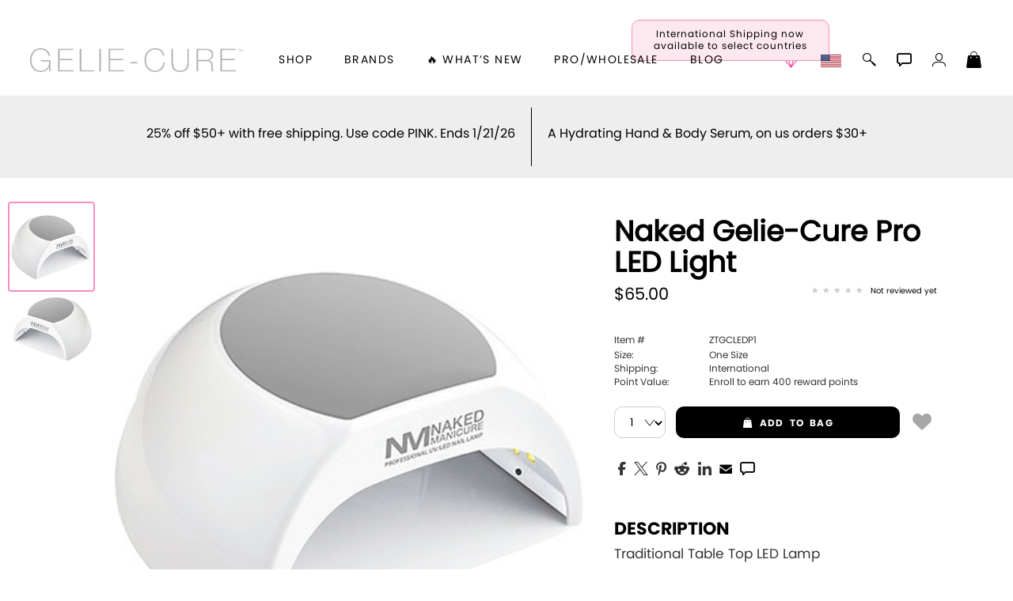

--- FILE ---
content_type: text/html; charset=utf-8
request_url: https://artofbeauty.com/content/item/Gelie-Cure-Pro-LED-Light.html
body_size: 32233
content:
<!DOCTYPE html>
<html lang="en">
<head>
	<script>var itemPage = true;</script>
	<script>
/*
//variable set tracer
Object.defineProperty(window, 'VARNAME', {
	set: function(val) {
		console.trace('tester being set to:', val);
		this._VARNAME = val;
	},
	get: function() {
		return this._VARNAME;
	},
	configurable: true
});
*/

		var tmpJQT = 'jQuery' in window;
		if(tmpJQT) window.stop();
		if(window.location.search.toLowerCase().indexOf('aobdev') !== -1) console.log('jQl3', tmpJQT);
		//slower (/aobdev/i.test(window.location.search))

		if((''+document.referrer).toLowerCase().indexOf('login/?link=') !== -1) {
			localStorage.clear();
			window.location.href = window.location.href;
		}

		//if('serviceWorker' in navigator) { navigator.serviceWorker.register('/aob_sw.js'); }

		var aobPageStart = Date.now(), WINDOW_PROPS = Object.keys(window);
		var brandID = +`672`;
		var CategoryCurrent = currentCategory = +`1280`;
		var itemID = `ZTGCLEDP1`;
		var itemName = `Naked Gelie-Cure Pro LED Light`;
		if(typeof bsChar === 'undefined') { window['bsChar'] = '//';}

		var socialStatus = `` != '' ? JSON.parse(``) : '';
		var rotate_banners = ``;

		var customerType = customerType1 = 'C';
		var customerTypeR = customerLvl = 'C';

		var rewardsTmp = `True`, rewardsNATmp = `The ~offer~ is coming soon! <i class="fa-regular fa-face-smile-beam"></i>`;
		var amIon = false;
		var sysPro = '' === 's' ? true : false;
		var hideBig10 = ``;
 	</script>

	<title>Gelie-Cure Pro LED Light</title>
	<meta charset="utf-8">
	<meta http-equiv="content-language" content="en">

	

	<meta name="description" content="Traditional Table Top LED Lamp">
	<meta name="keywords" content="geliecure, gelie-cure, pro led nail light, ZTGCLEDP1">

	<meta name="language" content="English">
	<meta name="viewport" content="width=device-width, initial-scale=1.0">
	
	
	
	

	<meta id="aobLoggedin" name="aobLoggedin" content="false">
	<meta id="aobMobile" name="aobMobile" content="D">

	
	<script src="/JS/aob_helpers.1.2.32b.js"></script>

	
	<script src="/JS/jquery-3.7.1.min.js"></script>
	
	<script src="/JS/clipboard.min.js"></script>
	<script src="/JS/aob_cvars.1.2.32b.js"></script>
	<script src="/JS/aob_vers.1.2.32b.js"></script>
	<script src="/JS/aob.1.2.32b.js"></script>
	<script src="/JS/aob_page_sp.1.2.32b.js"></script>

	
	<link rel="icon" type="image/x-icon" href="/img/favicon.ico">
	<link rel="shortcut icon" type="image/x-icon" href="/img/favicon.ico">
	
	
	<link rel="preconnect" href="https://use.typekit.net" crossorigin>
	<link rel="preload" href="https://use.typekit.net/cij3piq.css" as="style" onload="this.onload=null;this.rel='stylesheet'">
	<noscript><link rel="stylesheet" href="https://use.typekit.net/cij3piq.css"></noscript>

	<link rel="preload" as="font" href="/fonts/poppins-regular.woff2" type="font/woff2" crossorigin>
	<link rel="preload" as="font" href="/fonts/poppins-bold.woff2" type="font/woff2" crossorigin>
	<link id="aobstyle" rel="stylesheet" type="text/css" href="/css/aob.2.0.00b.css">
	
	<link id="aobcolors" rel="stylesheet" type="text/css" href="/css/aob.t.main.css">
	

	

	
	
	<meta property="og:title" content="Gelie-Cure Pro LED Light">
	<meta property="og:site_name" content="Geliecure">
	
	<meta property="og:description" content="Traditional Table Top LED Lamp">
	<meta property="og:type" content="article">	
	<meta property="og:image" content="https://media.artofbeauty.com/1260451.ZTGCLEDP2B_plus_MSPWR1_-_USA_-_CA_-_JP_450.jpg">

	
	

	

	<link rel="stylesheet" type="text/css" href="/css/item_dt.2.0.00b.css">
	<link rel="stylesheet" type="text/css" href="/css/aob_ig.1.2.32b.css">
</head>

<body>


<form id="frmChangeURL" name="frmChangeURL" enctype="application/x-www-form-urlencoded" method="post">
	<input type="hidden" name="reference" id="reference" value="9d0u9A930vw9mEjjyMiYTNXoADAMTQ7PLYOU04349Xh4c7KhBqUcoDeukV375ybupI7X8Yu5Se9MbxAow%2FM7t8jXEChzOBphGCENfqa3RGfel8wsnsbkg%2BH%2FcMebPNnnL%2FfOUxssUxytKPE6BbOWug%3D%3D">
</form>

<link rel="stylesheet" type="text/css" href="/css/head_dt.1.2.32b.css">

<div id="page_top" class="skip_nav br_10">Page top</div>
<a id="site_information" class="nvis" tabindex="0" href="#!" alt="site information / tips" aria-label="site information / tips">Site information, click to listen to site tips</a>
<a class="skip_nav br_10" tabindex="0" href="#skip_nav" aria-label="Skip top navigation" title="Skip top navigation" alt="Skip top navigation">Skip top navigation</a>

<div id="header">
	<div id="toggleMenu" class="mobile_header_menu_closed">
		<div class="hb_container">
			<i class="gms gms_bars"></i>
		</div>
	</div>

	<div id="aob_caret"><i class="gms gms_caret_left"></i></div>

	<div id="quickSearchBar" class="fsitem">
		<div id="fsClose" class="fsitem" tabindex="0"><i class="gms gms_close_x fsitem"></i></div>
		
		<a id="power_search" class="menuicon fsitem nsel" href="/content/Search/" title="Power Search" alt="Power Search"><i class="gms gms_search fsitem"></i></a>
		
		
		<label class="nvis" for="search_box2">Seach input</label>
		<input id="search_box2" class="fsitem" name="Search" type="text" alt="Search..." title="Search..." placeholder="Type to search or use full search to the right -->" value="" tabindex="0">
		<div id="search_results2" class="fsitem" tabindex="-1"></div>
	</div>
	

	<a id="brand_logo_main" href="/" alt="Naked Gelie-Cure Pro LED Light https://geliecure.artofbeauty.com Brand logo" title="Naked Gelie-Cure Pro LED Light https://geliecure.artofbeauty.com Brand logo" aria-label="Naked Gelie-Cure Pro LED Light https://geliecure.artofbeauty.com Brand logo" name="Brand logo">
		<img id="aob_logo" width=197 height=30 src="//media.artofbeauty.com/1187719.GelieCureLogos_300ppi-04.png" alt="Brand logo: Gelie-Cure Logo, visit geliecure.com">
	</a>
	<div id="bl_spacer"></div>

	<icons>
		 <a id="rewardsicon" class="menuicon" alt="Zoya Rewards" title="Zoya Rewards" aria-label="Zoya Rewards" role="button" tabindex="0"><i id="rewardsicon_inner" class="gms gms_gem point"></i></a>

		<a id="internationalicon" class="menuicon" alt="International Shipping" title="International Shipping" aria-label="International Shipping" role="button" tabindex="0">
			<div id="internationalbubble" class="nsel">International Shipping now available to select countries</div>
			<img id="country_flag_icon" class="country_flag" src="/img/flags/usa.png" alt="International Shipping available to select countries" title="International Shipping available to select countries">
		</a>

		<a id="aobSim2" class="menuicon" alt="Polish Simulator" title="Polish Simulator" tabindex="0"></a>

		

		<a id="search" class="menuicon" href="/content/Search/" alt="Search" title="Search" aria-label="Search" tabindex="0"><i id="searchi" class="gms gms_search point mSearch" alt="Search" title="Search" aria-label="Search" role="button" tabindex="0"></i></a>

		<i id="chat" class="gms gms_chat menuicon point" alt="Live Help" title="Live Help" aria-label="Live Help" role="button" tabindex="0"></i>
		<i id="user_menu" class="gms gms_user menuicon point spCalloutC" alt="Account Menu" title="Account Menu" aria-label="Account Menu" role="button" tabindex="0"></i>
		<a id="shopping_bag" class="menuicon" href="/content/Shoppingcart/" alt="Shopping Bag" title="Shopping Bag" aria-label="Shopping Bag" aira-label="Shopping Bag" tabindex="0"><i id="shopping_bagi" class="gms gms_bag point"><div id="shopping_bag_count" class="br_20"></div></i></a>
	</icons>

	<nav>
		<div id="nav_items">
			<div id="shop" class="menumain point" tabindex="0" alt="shop" title="shop">
				<span id="shop_title">shop</span>
				<div id="menu_shop" tabindex="-1" alt="" title="">
					
					

					<div id="mobile_menu" name="mobile_menu" class="mobile_pushmenu"></div>

					<br>
					<div id="mobile_brands" class="mtpad submenu">Brands <span class="fwd">&gt;&nbsp;&nbsp;</span></div>

					<div id="mobile_whats_new" class="mtpad submenu">&#x1F525; What&rsquo;s New <span class="fwd">&gt;&nbsp;&nbsp;</span></div>

					<div id="zoyaonly_mob" class="mtpad">
						<a class="submenulnk" role="button" alt="inspiration" title="inspiration" aria-label="inspiration" href="/content/category/everyday-zoya.html">Inspiration</a>
					</div>

					<div id="professional_mob" class="mtpad">
						<a id="professional2_mob" class="submenu" alt="Professional Information" title="Professional Information" aria-label="Professional Information">Pro/Wholesale</a>
					</div>

					<div id="zoyablog_mob" class="mtpad">
						<a id="bloglink_mob" class="submenulnk" alt="blog" title="blog" aria-label="blog" href="#">Blog</a>
					</div>

					<br>
					

					<a id="shop_earthday" class="earthday" href="/content/category/Earth-Month-Exchange-2024.html" alt="Earthday Promotion" title="Earthday Promotion" aria-label="Earthday Promotion"><div id="earthday" class="mobile_shop_bottom earthday"><i class="gms gms_earth"></i> Earth Day Exchange</div></a>


					 <a id="rewards_menu" class="mobile_shop_bottom" alt="Zoya Rewards" title="Zoya Rewards" aria-label="Zoya Rewards" role="button" tabindex="0"><i class="gms gms_gem point"></i> Zoya Rewards</a>
	

					<a id="internationalicon_mi" class="mobile_shop_bottom" href="/content/category/Contact_Us.html" alt="International Shipping available to select countries" title="International Shipping available to select countries" aria-label="International Shipping available to select countries" role="button" tabindex="0"><img id="country_flag_icon_menu" class="country_flag" src="/img/flags/usa.png" alt="International Shipping" title="International Shipping"> International Shipping</a>

					<a id="customer_service" class="mobile_shop_bottom" href="/content/category/Contact_Us.html" alt="Customer Service" title="Customer Service" aria-label="Customer Service" tabindex="0"><i class="gms gms_customer_service1 point"></i> Customer Service</a>

					


					<div id="MDSwitch"></div>

					<a href="#!" alt="Reload Items List" title="Reload Items List" aria-label="Reload Items List" tabindex="0"><div id="remobile" class="mobile_shop_bottom mobileD" onclick="beginLoading('all');$('#toggleMenu, #closeMobleMenu').click();clearSD('', 1);return false"><i class="gms gms_arrows_circle"></i> Reload all colors</div></a>

					<div id="aobfeedback" class="mobile_shop_bottom" alt="Feedback or ask a question" title="Feedback or ask a question" aria-label="Feedback or ask a question" role="button" tabindex="0"><i class="gms gms_chat"></i> feedback / questions</div>

					<div id="aobInfo" class="mobile_shop_bottom" alt="version information" title="version information" aria-label="version information" role="button" tabindex="0"><i class="gms gms_info"></i> Info</div>

					

					<div id="botdiv"></div>
				</div>
			</div>

			<div id="brands" class="menumain point" tabindex="0" alt="Our Brands" title="Our Brands" aria-label="Our Brands" role="button">
				brands
				<div id="menu_brands">
					<a id="BL-635" class="brand-menu-link" href="https://qtica.artofbeauty.com" alt="Qtica, Visit Qtica.com" title="Qtica, Visit Qtica.com" aria-label="Qtica, Visit Qtica.com" brand="Qtica" ds="" tabindex="0">
			<img loading="lazy" class="brand-select-image" src="//media.artofbeauty.com/1183985.zoya_qtica_logo1.png" alt="logo image 0: Qtica Logo, visit qtica.com">
			</a><a id="BL-689" class="brand-menu-link" href="https://smartspa.artofbeauty.com" alt="" title="" aria-label="" brand="Smart Spa" ds="" tabindex="0">
			<img loading="lazy" class="brand-select-image" src="//media.artofbeauty.com/991838.zoya_smart_spa_logo2.png" alt="logo image 1: Best Pedicure Products: Scrubs, Soaks, Lotion & Mask | SMART SPA">
			</a><a id="BL-210" class="brand-menu-link" href="https://zoya.artofbeauty.com" alt="" title="" aria-label="" brand="Nail Polish - All" ds="True" tabindex="0">
			<img loading="lazy" class="brand-select-image" src="//media.artofbeauty.com/926445.zoya_logo.png" alt="logo image 2: ">
			</a><a id="BL-1363" class="brand-menu-link" href="https://oylie.artofbeauty.com" alt="Oylie, Visit Oylie.com" title="Oylie, Visit Oylie.com" aria-label="Oylie, Visit Oylie.com" brand="Oylie" ds="" tabindex="0">
			<img loading="lazy" class="brand-select-image" src="//media.artofbeauty.com/1192472.oylie_logo_u.png" alt="logo image 3: Oylie brand logo">
			</a><a id="BL-870" class="brand-menu-link" href="https://nakedmanicure.artofbeauty.com" alt="Naked Manicure, Visit NakedManicure.com" title="Naked Manicure, Visit NakedManicure.com" aria-label="Naked Manicure, Visit NakedManicure.com" brand="Naked Manicure" ds="" tabindex="0">
			<img loading="lazy" class="brand-select-image" src="//media.artofbeauty.com/1170608.zoya_nm_logo.png" alt="logo image 4: Naked Manicure Logo, visit nakedmanicure.com">
			</a><a id="BL-1280" class="brand-menu-link" href="https://geliecure.artofbeauty.com" alt="Gelie-Cure, Visit GelieCure.com" title="Gelie-Cure, Visit GelieCure.com" aria-label="Gelie-Cure, Visit GelieCure.com" brand="Gelie-Cure" ds="" tabindex="0">
			<img loading="lazy" class="brand-select-image" src="//media.artofbeauty.com/1187719.GelieCureLogos_300ppi-04.png" alt="logo image 5: Gelie-Cure Logo, visit geliecure.com">
			</a><a id="BL-672" class="brand-menu-link" href="https://zoya.artofbeauty.com" alt="Zoya, Visit Zoya.com" title="Zoya, Visit Zoya.com" aria-label="Zoya, Visit Zoya.com" brand="Shop Zoya Nail Polish" ds="" tabindex="0">
			<img loading="lazy" class="brand-select-image" src="//media.artofbeauty.com/926445.zoya_logo.png" alt="logo image 6: Zoya Logo, visit zoya.com">
			</a>

			<script>
				var brandMenuObj = false;
				waitForVar('JSONData', function() {
					brandMenuObj = {
				    link: '',
				    img: '',
				    Menu_text: 'Brands',
				    dont_show_sub_menu: 'False',
				    CategoryID: 0,
				    SubCount: 0,
						Parent: root
					};

					var brand_nam, brand_alt, brand_ds, brand_ref, brand_bTmp, brand_cur, brand_img;
					$('.brand-menu-link').each(function() {
						brand_nam = $(this).attr('brand');
						brand_alt = $(this).attr('alt');
						brand_ds = s2b($(this).attr('ds'));
						brand_ref = $(this).attr('href');
						brand_bTmp = brand_ref.replace(/http[s]:\/\/|www\.|\.com/gi,'').split('.')[0].toLowerCase();
						brand_cur = brand_bTmp == urlOrig;
						brand_img = $(this).find('.brand-select-image');

						//if($.trim($(this).html()) == '' || brand_ds || $(this).attr('id') == 'BL-210') $(this).remove();
						if($.trim($(this).html()) == '' || brand_ds) $(this).remove();

						if(brand_cur) {
							brand_img.addClass('nopoint brand-menu-link-selected').unwrap('a');
						}
						if(!brand_ds) {
							brandMenuObj[brand_bTmp] = {
								id: $(this).attr('id'),
								name: brand_nam,
								Menu_text: titleCase((brandExt[brand_bTmp] || brand_bTmp)).replace(/ of /gi, ' of '),
								current: brand_cur,
								alt: brand_alt,
								dont_show: brand_ds,
								link: (brand_cur ? '' : brand_ref),
								img: '',
								brand_img: brand_img.attr('src'),
							};
						}
					});
				});

			</script>
				</div>
			</div>

			<div id="whats_new" class="menumain point" tabindex="0" alt="Whats New" title="Whats New" aria-label="Whats New" role="button">
				&#x1F525; What&rsquo;s New
				<div id="menu_whats_new" class="mobile_pushmenu">
					<span class="mtpad"><a id="WN-1491-Naked-Manicure-Rescue-and-Repair-Kit-1" href="/content/category/Naked-Manicure-Rescue-and-Repair-Kit-1.html" class="submenulnk whats_new_link" data-name="Rescue & Repair" ds="" alt="Naked manicure: Rescue & Repair" title="Naked manicure: Rescue & Repair" aria-label="Naked manicure: Rescue & Repair" role="button" tabindex="0">Rescue & Repair</a></span><span class="mtpad"><a id="WN-1506-new-and-hot-all-products" href="/content/category/new-and-hot-all-products.html" class="submenulnk whats_new_link" data-name="New & Hot : All" ds="" alt="All New from ZOYA - Clean, Vegan Nail Polish & Manicure Innovations" title="All New from ZOYA - Clean, Vegan Nail Polish & Manicure Innovations" aria-label="All New from ZOYA - Clean, Vegan Nail Polish & Manicure Innovations" role="button" tabindex="0">New & Hot : All</a></span><span class="mtpad"><a id="WN-2015-new-and-hot-nail-polish" href="/content/category/new-and-hot-nail-polish.html" class="submenulnk whats_new_link" data-name="New & Hot Nail Polish" ds="" alt="New & Hot Nail Polish - Trending Clean Beauty Shades by ZOYA" title="New & Hot Nail Polish - Trending Clean Beauty Shades by ZOYA" aria-label="New & Hot Nail Polish - Trending Clean Beauty Shades by ZOYA" role="button" tabindex="0">New & Hot Nail Polish</a></span><span class="mtpad"><a id="WN-2014-New-and-Hot-Nail-Care-Treatments" href="/content/category/New-and-Hot-Nail-Care-Treatments.html" class="submenulnk whats_new_link" data-name="New & Hot Nail Care" ds="" alt="New & Hot Nail Care - Clean, Innovative Treatments by ZOYA" title="New & Hot Nail Care - Clean, Innovative Treatments by ZOYA" aria-label="New & Hot Nail Care - Clean, Innovative Treatments by ZOYA" role="button" tabindex="0">New & Hot Nail Care</a></span><span class="mtpad"><a id="WN-1924-Muse-Fall-2025-Healthy-Nail-Polish-Collection" href="/content/category/Muse-Fall-2025-Healthy-Nail-Polish-Collection.html" class="submenulnk whats_new_link" data-name="Muse Fall 2025 Collection" ds="" alt="Muse: Fall Nail Polish Collection | ZOYA" title="Muse: Fall Nail Polish Collection | ZOYA" aria-label="Muse: Fall Nail Polish Collection | ZOYA" role="button" tabindex="0">Muse Fall 2025 Collection</a></span><span class="mtpad"><a id="WN-2023-Lavish-Holiday-Winter-2025-Healthy-Nail-Polish-Collection" href="/content/category/Lavish-Holiday-Winter-2025-Healthy-Nail-Polish-Collection.html" class="submenulnk whats_new_link" data-name="Lavish Winter-Holiday 2025 Collection" ds="" alt="ZOYA Lavish Holiday Collection - Limited Edition Colors" title="ZOYA Lavish Holiday Collection - Limited Edition Colors" aria-label="ZOYA Lavish Holiday Collection - Limited Edition Colors" role="button" tabindex="0">Lavish Winter-Holiday 2025 Collection</a></span><span class="mtpad"><a id="WN-1950-nail-polish-new-color-of-the-month" href="/content/category/nail-polish-new-color-of-the-month.html" class="submenulnk whats_new_link" data-name="New - Color of the Month" ds="" alt="Color of the Month - Limited-Edition Clean Nail Polish by ZOYA" title="Color of the Month - Limited-Edition Clean Nail Polish by ZOYA" aria-label="Color of the Month - Limited-Edition Clean Nail Polish by ZOYA" role="button" tabindex="0">New - Color of the Month</a></span><span class="mtpad"><a id="WN-1959-gifts" href="/content/category/gifts.html" class="submenulnk whats_new_link" data-name="&#x1F381; Gifts" ds="" alt="Gifts by ZOYA - Clean Beauty Nail Polish &amp; Self-Care Sets" title="Gifts by ZOYA - Clean Beauty Nail Polish &amp; Self-Care Sets" aria-label="Gifts by ZOYA - Clean Beauty Nail Polish &amp; Self-Care Sets" role="button" tabindex="0">&#x1F381; Gifts</a></span><span class="mtpad"><a id="WN-1367-Shop-Oylie" href="/content/category/Shop-Oylie.html" class="submenulnk whats_new_link" data-name="Shop Oylie" ds="" alt="Shop Oylie" title="Shop Oylie" aria-label="Shop Oylie" role="button" tabindex="0">Shop Oylie</a></span><span class="mtpad"><a id="WN-217-Scrubs-Manicure-Pedicure-Body-Care" href="/content/category/Scrubs-Manicure-Pedicure-Body-Care.html" class="submenulnk whats_new_link" data-name="Sugar Scrubs" ds="" alt="Smart Spa Manicure Pedicure Sugar Scrubs" title="Smart Spa Manicure Pedicure Sugar Scrubs" aria-label="Smart Spa Manicure Pedicure Sugar Scrubs" role="button" tabindex="0">Sugar Scrubs</a></span><span class="mtpad"><a id="WN-2029-hydrating-hand-body-serum" href="/content/category/hydrating-hand-body-serum.html" class="submenulnk whats_new_link" data-name="Hydrating Hand &amp; Body Serum" ds="" alt="Naked Manicure Hydrating Serum | Dry Skin Ends Here | Zoya" title="Naked Manicure Hydrating Serum | Dry Skin Ends Here | Zoya" aria-label="Naked Manicure Hydrating Serum | Dry Skin Ends Here | Zoya" role="button" tabindex="0">Hydrating Hand &amp; Body Serum</a></span><span class="mtpad"><a id="WN-1892-the-pure-perfector-plus" href="/content/category/the-pure-perfector-plus.html" class="submenulnk whats_new_link" data-name="Pure Perfector &plus;" ds="" alt="Pure Perfector Plus - Strengthening Sheer Tint for Natural Nails | ZOYA NAKED MANICURE" title="Pure Perfector Plus - Strengthening Sheer Tint for Natural Nails | ZOYA NAKED MANICURE" aria-label="Pure Perfector Plus - Strengthening Sheer Tint for Natural Nails | ZOYA NAKED MANICURE" role="button" tabindex="0">Pure Perfector &plus;</a></span><span class="mtpad"><a id="WN-1495-Ultra-Glossy-Topcoat-Landing-Page" href="/content/category/Ultra-Glossy-Topcoat-Landing-Page.html" class="submenulnk whats_new_link" data-name="Ultra Glossy Top Coat" ds="" alt="NAKED MANICURE ULTRA GLOSSY SEAL TOP COAT" title="NAKED MANICURE ULTRA GLOSSY SEAL TOP COAT" aria-label="NAKED MANICURE ULTRA GLOSSY SEAL TOP COAT" role="button" tabindex="0">Ultra Glossy Top Coat</a></span><span class="mtpad"><a id="WN-1467-Smart Pods-Single-Use-Manicure-Pedicure-Products" href="/content/category/Smart Pods-Single-Use-Manicure-Pedicure-Products.html" class="submenulnk whats_new_link" data-name="Smart Pods" ds="" alt="Smart Pods - Single Use Pedicure" title="Smart Pods - Single Use Pedicure" aria-label="Smart Pods - Single Use Pedicure" role="button" tabindex="0">Smart Pods</a></span>

			<script>
				var whatsNewMenuObj = false;
				waitForVar('JSONData', function() {
					whatsNewMenuObj = {
				    link: '',
				    img: '',
				    Menu_text: '&#x1F525; What&rsquo;s New',
				    dont_show_sub_menu: 'False',
				    CategoryID: 0,
				    SubCount: 0,
						Parent: root
					};

					var whats_new_nam, whats_new_alt, whats_new_ds, whats_new_ref, whats_new_bTmp, whats_new_cur, whats_new_img;
					$('.whats_new_link').each(function() {
						whats_new_nam = $(this).attr('data-name');
						whats_new_alt = $(this).attr('alt');
						whats_new_ds = s2b($(this).attr('ds'));
						whats_new_ref = $(this).attr('href');
						whats_new_bTmp = whats_new_ref.replace(/http[s]:\/\/|www\.|\.com/gi,'').split('.')[0].toLowerCase();
						whats_new_cur = whats_new_bTmp == urlOrig;

						//if($.trim($(this).html()) == '' || whats_new_ds || $(this).attr('id') == 'BL-210') $(this).remove();
						if($.trim($(this).html()) == '' || whats_new_ds) $(this).remove();

						if(whats_new_cur) {
							let yyy = $(this)[0];
							//$(this).addClass('nopoint whats_new_link-selected').unwrap('a');
							yyy.outerHTML = '<span>' + yyy.innerHTML + '</span>';
						}
						if(!whats_new_ds) {
							whatsNewMenuObj[whats_new_bTmp] = {
								id: $(this).attr('id'),
								name: whats_new_nam,
								Menu_text: titleCase(whats_new_nam),
								current: whats_new_cur,
								alt: whats_new_alt,
								dont_show: whats_new_ds,
								link: (whats_new_cur ? '' : whats_new_ref),
				   			img: '',
							};
						}
					});
				});

			</script>
				</div>
			</div>

			<a id="professional" class="menumain point" tabindex="0" alt="Professional Information" title="Professional Information" aria-label="Professional Information">Pro/Wholesale</a>

			

			<a id="bloglink" href="#" id="blog" class="menumain point" tabindex="0" alt="Zoya Blog" title="Zoya Blog" aria-label="Zoya Blog">Blog</a>
		</div>
	</nav>

	<user_menu id="user_menu_display">
		<div id="user_options_container">
			<div id="mcX" tabindex="0" class="menu-close"><i class="gms gms_close_x"></i></div>
			<div id="user_name" class="nsel"></div>
			<div class="mcMessage"></div>
			
			
			<a id="sm_sign_in" tabindex="0" class="side_menu_item nsel" alt="Sign in" title="Sign in" aria-label="Sign in"><i class="gms gms_sign_in"></i> sign in</a>
			<a id="sm_create" tabindex="0" class="side_menu_item nsel" alt="Create account" title="Create account" aria-label="Create account">create account</a>
			
			
			
		</div>
	</user_menu>
</div>


<div id="menu_pop">
	<div id="login-main-message" class="error-message"></div>
	<div class="closeBox lnk nsel" tabindex="0"><i class="gms gms_close_x"></i><span class="nvis"> Close menu</span></div>
	
	<style>
			.eye {
				top: 8px;
				right: 22px;
			}
		</style>

		<div id="sb_login" class="sb">
			<div id="login-title-message" class="panel-title">Please enter your email address to sign in</div>
			<div id="login-panel-start">
				

				<div id="email_form">
					<form>
						<label for="login-panel-email" class="nvis">E-Mail Address</label>
						<input id="login-panel-email" class="form_input br_5 sbemail" type="email" aira-label="Email" title="Email" alt="Email" name="Email" autocomplete="username" placeholder="Email Address" required tabindex="0">
						<div id="email-continue" class="br_10 nsel" type="button" tabindex="0">sign in</div>
					</form>
				</div>
			</div>

			<div id="login-panel-next">
				<div id="loginTypeText">Choose a sign in method</div>
				<div id="loginType1Cont" class="loginTypeCont">
					<input type="radio" id="loginType1" class="loginType" name="loginType" value="phone" tabindex="0">
					<label for="loginType1" class="nsel">Phone</label><br>
				</div>
				<div id="loginType1Data" class="loginTypeData loginType1"></div>

				<div id="loginType2Cont" class="loginTypeCont">
					<input type="radio" id="loginType2" class="loginType" name="loginType" value="email" tabindex="0">
					<label for="loginType2" class="nsel">Email</label><br>
				</div>
				<div id="loginType2Data" class="loginTypeData loginType2"></div>


				<div id="loginType3Cont" class="loginTypeCont">
					<input type="radio" id="loginType3" class="loginType" name="loginType" value="mail" tabindex="0">
					<label for="loginType3" class="nsel">Password</label><br>
				</div>


				
				<form id="login-panel-form" class="ajax-form cross-domain-form loginTypeData loginType3" data-ajaxtarget="#menu_pop" action="javascript:void(0)" tabindex="-1">
					<input type="hidden" name="InDiv" value="1">
					<input id="data-info-input" type="hidden" name="data-info" value="~~~~">
					<input type="hidden" id="emailForPass" type="email" name="Email">

					<div class="passfield">
						<i id="eye1" class="eye gms gms_eye_off"></i>
						<label for="login-panel-password" class="nvis">Password</label>
						<input id="login-panel-password" class="form_input br_5" type="password" title="Password" name="Password" autocomplete="current-password" placeholder="Password" required tabindex="0">
					</div>
					<input id="login-panel-submit" class="login-panel-button br_10 nsel" type="button" value="Sign In" tabindex="0">

					

					<div class="mcMessage2">By clicking &ldquo;Sign In&rdquo;, you (1) agree to the current version of our <a href="/content/category/Terms_&_Conditions_of_Sale.html">Terms &amp; Conditions</a> and (2) have read <span class="login-brand">Zoya</span>&rsquo;s <a href="/content/category/Privacy_Policy.html">Privacy Policy</a>.</div>

				</form>

				<input id="request_code" class="login-panel-button br_10 nsel" type="button" value="request code" tabindex="0">

				<div id="goBack2" class="aobDefPointer br_10 nsel" style="display: block;" tabindex="0"><i class="gms fa-backward"></i> change email</div>
			</div>

			<div id="verifyCode">
				<div id="cdCodeText" style="display: block;">Please enter the code you received.</div>
				<label class="nvis" for="cdCode">Varification code input</label>
				<input id="cdCode" class="form_input br_5" type="text" inputmode="numeric" autocomplete="one-time-code" aira-label="Verify Code" title="Verify Code" alt="Verify Code" name="Verify Code" placeholder="Verify Code" style="display: inline-block;" tabindex="0">
				<div id="cdSubmit2" class="aobDefPointer br_10 nsel" style="display: block;">verify code</div>
				<div class="mcMessage2">By clicking &ldquo;Verify Code&rdquo;, you will be signed in and (1) agree to the current version of our <a href="/content/category/Terms_&_Conditions_of_Sale.html">Terms &amp; Conditions</a> and (2) have read <span class="login-brand">Zoya</span>&rsquo;s <a href="/content/category/Privacy_Policy.html">Privacy Policy</a>.</div>

				<div id="cdTimerCont">Your code will expire in <span id="device_timer1">05:00</span> minutes.</div><br>
				<div id="goBack3" class="aobDefPointer br_10 nsel" style="display: block;"><i class="gms fa-backward"></i> change method</div>
				<div id="cdError" class="err" style="display: none;"></div>
			</div>

			<br>
			<div id="createAccountPanel">
				<div id="login-new-here">New Here?</div>
				<div class="login-info">Create an account and start earning <span class="login-brand">Zoya</span> <span class="stltext3"></span>,  create a favorites list, and more.</div>

				<div id="login-create-button" class="login-create lcb1 br_10 nsel" role="button" data-changemode="create" tabindex="0">Create Account</div>
			</div>

			<div class="sb_bottom_box"></div>
			<div class="closeBox lnk nsel" tabindex="0"><i class="gms gms_close_x"></i><span class="nvis"> Close menu</span></div>
		</div>

		<script>
			var cdEscOverride = false;
			$('.login-brand').html(urlBrandTC);
		</script>

	
	<div id="sb_create" class="sb">
		<div id="create-title-message" class="panel-title">Create Account</div>
		<div class="login-info">Create an account and start earning <span class="login-brand">Zoya</span> <span class="stltext3"></span>,  create a favorites list, and more.</div>
		
		<form id="login-create-form" class="ajax-form cross-domain-form" data-ajaxtarget="#menu_pop">
			<input type="hidden" name="InDiv" value="1">
			<style>
	.shipping-field2 {
		display: inline-block;
		width: 47%;
		box-sizing: border-box;
		margin-left: 0;
	}
	/*style elements which are not the first*/
	.shipping-field2 ~ .shipping-field2 {
		margin-left: 5%;
		vertical-align: top;
	}
	/*
	#menu_pop #caPassOR {
		display: none;
	}
	*/
	#shipping-province2 {
		display: none;
	}
	.posRel2 {
		position: relative;
	}
	.posRel2::before,
	.posRel2::after {
		0.3rem: 0.3rem;
		position: absolute;
		content: "";
		right: 1rem;
		pointer-events: none;
		z-index: 1000;
	}

	.posRel2::before {
		border-left: 0.3rem solid transparent;
		border-right: 0.3rem solid transparent;
		border-bottom: 0.3rem solid black;
		top: 25%;
	}

	.posRel2::after {
		border-left: 0.3rem solid transparent;
		border-right: 0.3rem solid transparent;
		border-top: 0.3rem solid black;
		top: 40%;
	}
	#menu_pop select {
		appearance: none;
		-moz-appearance: none;
		-o-appearance: none;
		-webkit-appearance: none;
		position: relative;

    width: 100%;
		height: 60px;
		font-size: 1.15rem;
		/*padding: 20px 0 20px 10px !important;*/
		/*padding: 0 0 0 10px !important;*/
		/*padding: 23px 0 37px 10px !important*/
		padding: 7px !important;
		color: var(--black);
		background-color: var(--white);
		border: 1px solid var(--greya);
		cursor: var(--cursor);

		-webkit-border-radius: 5px;
		-khtml-border-radius: 5px;
		-moz-border-radius: 5px;
		-o-border-radius: 5px;
		border-radius: 5px;
	}
	/*
	#menu_pop select:before,
	#menu_pop select:after {
		position: absolute;
		right: 1rem;
		content: "";
		pointer-events: none;
		border-left: 0.3rem solid transparent;
		border-right: 0.3rem solid transparent;
	}

	#menu_pop select:before {
		border-bottom: 0.3rem solid var(--black);
		top: 40%;
	}

	#menu_pop select:after {
		border-top: 0.3rem solid var(--black);
		top: 55%;
	}
	*/

	/*
	#menu_pop select:-ms-expand {
		display: none;
	}
	*/

</style>

<input id="caSName" type="hidden" name="sName" value="">
<input id="caAddr3" type="hidden" name="sAddr3" value="">

<label for="caFname" class="nvis">First Name</label>
<input id="caFname" class="form_input br_5" type="text" title="First Name" name="Fname" autocomplete="off" placeholder="First Name" required tabindex="0">
<label for="caLname" class="nvis">Last Name</label>
<input id="caLname" class="form_input br_5" type="text" title="Last Name" name="Lname" autocomplete="off" placeholder="Last Name" required tabindex="0">

<label for="caEmail" class="nvis">EMail</label>
<input id="caEmail" class="form_input br_5 register-email" type="email" title="Email" name="Email" autocomplete="off" placeholder="E-Mail" required tabindex="0">


<div id="cartOnlyFields">
	<label class="nvis" for="shipping-address-1">Address:</label>
	<input type="text" id="shipping-address-1" class="form_input br_5" maxlength="40" name="sAddr1" title="Address 1" value="" placeholder="Address" tabindex="0">

	<label class="nvis" for="shipping-address-2">Suite, Unit, or Apt#:</label>
	<input type="text" id="shipping-address-2" class="form_input br_5" maxlength="40" name="sAddr2" value="" placeholder="Suite, Unit, or Apt#" tabindex="0">

	<div class="posRel2">
		<label class="nvis" for="shipping-country-input2">Country:</label>
		<select id="shipping-country-input2" class="country-select form_input" title="Country" name="sCountry" data-selectvalue="" data-validate="international" tabindex="0">
			
		</select>
	</div>

	<div class="shipping-field2">
		<label class="nvis" for="city-input">City:</label>
		<input type="text" id="city-input" class="form_input br_5" maxlength="40" title="City" name="sCity" value="" placeholder="City" tabindex="0">
	</div><div id="stpr" class="shipping-field2 posRel2">
		<input type="hidden" id="state-province-text2" maxlength="40" name="sState" value="" data-required="always" tabindex="0">
		<label class="nvis" for="shipping-state2">State/Province:</label>
		<select id="shipping-state2" class="state-province-select state-options form_input" data-selectvalue="" tabindex="0">
			<option value="" selected="selected">Select State</option>
			<option value="AA">Armed Forces - America (excludind Canada)</option>
			<option value="AE">Armed Forces - Canada, Europe, the Middle East, and Africa</option>
			<option value="AP">Armed Forces - Pacific</option>
			<option value="AL">Alabama</option>
			<option value="AK">Alaska</option>
			<option value="AZ">Arizona</option>
			<option value="AR">Arkansas</option>
			<option value="CA">California</option>
			<option value="CO">Colorado</option>
			<option value="CT">Connecticut</option>
			<option value="DE">Delaware</option>
			<option value="DC">District of Col.</option>
			<option value="FL">Florida</option>
			<option value="GA">Georgia</option>
			<option value="HI">Hawaii</option>
			<option value="ID">Idaho</option>
			<option value="IL">Illinois</option>
			<option value="IN">Indiana</option>
			<option value="IA">Iowa</option>
			<option value="KS">Kansas</option>
			<option value="KY">Kentucky</option>
			<option value="LA">Louisiana</option>
			<option value="ME">Maine</option>
			<option value="MD">Maryland</option>
			<option value="MA">Massachusetts</option>
			<option value="MI">Michigan</option>
			<option value="MN">Minnesota</option>
			<option value="MS">Mississippi</option>
			<option value="MO">Missouri</option>
			<option value="MT">Montana</option>
			<option value="NE">Nebraska</option>
			<option value="NV">Nevada</option>
			<option value="NH">New Hampshire</option>
			<option value="NJ">New Jersey</option>
			<option value="NM">New Mexico</option>
			<option value="NY">New York</option>
			<option value="NC">North Carolina</option>
			<option value="ND">North Dakota</option>
			<option value="OH">Ohio</option>
			<option value="OK">Oklahoma</option>
			<option value="OR">Oregon</option>
			<option value="PA">Pennsylvania</option>
			<option value="PR">Puerto Rico</option>
			<option value="RI">Rhode Island</option>
			<option value="SC">South Carolina</option>
			<option value="SD">South Dakota</option>
			<option value="TN">Tennessee</option>
			<option value="TX">Texas</option>
			<option value="UT">Utah</option>
			<option value="VI">U.S. Virgin Islands</option>
			<option value="VT">Vermont</option>
			<option value="VA">Virginia</option>
			<option value="WA">Washington</option>
			<option value="WV">West Virginia</option>
			<option value="WI">Wisconsin</option>
			<option value="WY">Wyoming</option>
		</select>
		<label class="nvis" for="shipping-province2">State/Province:</label>
		<select id="shipping-province2" class="state-province-select province-options form_input" data-selectvalue="" tabindex="0">
			<option value="" selected="selected">Select Province</option>
<option value="AB">Alberta</option>
<option value="BC">British Columbia</option>
<option value="MB">Manitoba</option>
<option value="NB">New Brunswick</option>
<option value="NL">Newfoundland and Labrador</option>
<option value="NT">Northwest Territories</option>
<option value="NS">Nova Scotia</option>
<option value="NU">Nunavut</option>
<option value="ON">Ontario</option>
<option value="PE">Prince Edward Island</option>
<option value="QC">Quebec</option>
<option value="SK">Saskatchewan</option>
<option value="YT">Yukon</option>
		</select>
	</div>

	
		<label class="nvis" for="shipping-postal-code">Postal Code:</label>
		<input type="text" id="shipping-postal-code" class="postal-code-input form_input" maxlength="13" title="Postal Code" name="sZip" value="" placeholder="Postal Code">
	
</div>



<input id="caPassword" type="hidden" name="Password" value="emptyPassword">
<input id="caPassword2" type="hidden" name="Pass2" value="emptyPassword">
<div id="caPassOR" class="passfield">
	<i id="eye3" class="eye gms gms_eye_off"></i>
	<label class="nvis" for="caPassORi">Password input</label>
	<input id="caPassORi" class="form_input br_5" type="password" title="Password" autocomplete="off" placeholder="Password" required tabindex="0">
</div>





<div id="caEmailOffers">
	<label for="caEOYN" class="nvis">Sign up for email notifications</label>
	<input id="caEOYN" type="checkbox" name="notifications" value="1" checked="checked" tabindex="0">
	<span id="caEOYN2" class="point nsel">Yes! Please send me emails with current offers, new products, and major savings coupons.</span>
</div>

<div class="register-pro-select" data-mode="consumer">
	<fieldset id="pro-select-input" class="radio-group" name="Consumer/Professional">
		<legend>Are you a:</legend>
		<label class="radio-label value-label">
			<input id="consumer" type="radio" data-changemode="consumer" name="cType" value="0" checked="checked" required tabindex="0">
			Consumer
		</label><br>
		<label class="radio-label value-label">
			<input id="pro_salon" type="radio" data-changemode="pro" name="cType" value="2" required tabindex="0">
			Licensed Salon Professional
		</label>
	</fieldset>
	<div class="register-pro-fields">
		<label for="caLicense" class="nvis">Cosmetology License Number</label>
		<input id="caLicense" class="form_input br_5" type="text" title="License Number" name="LicenseNumber" autocomplete="off" placeholder="Cosmetology License Number" data-required="visible" tabindex="0">

		<label for="caState" class="nvis">Issuing State</label>
		<select id="caState" class="form_input br_5" title="Issuing State" name="State" data-required="visible" tabindex="0">
			<option value="" selected="selected">Select State</option>
			<option value="AA">Armed Forces - America (excludind Canada)</option>
			<option value="AE">Armed Forces - Canada, Europe, the Middle East, and Africa</option>
			<option value="AP">Armed Forces - Pacific</option>
			<option value="AL">Alabama</option>
			<option value="AK">Alaska</option>
			<option value="AZ">Arizona</option>
			<option value="AR">Arkansas</option>
			<option value="CA">California</option>
			<option value="CO">Colorado</option>
			<option value="CT">Connecticut</option>
			<option value="DE">Delaware</option>
			<option value="DC">District of Col.</option>
			<option value="FL">Florida</option>
			<option value="GA">Georgia</option>
			<option value="HI">Hawaii</option>
			<option value="ID">Idaho</option>
			<option value="IL">Illinois</option>
			<option value="IN">Indiana</option>
			<option value="IA">Iowa</option>
			<option value="KS">Kansas</option>
			<option value="KY">Kentucky</option>
			<option value="LA">Louisiana</option>
			<option value="ME">Maine</option>
			<option value="MD">Maryland</option>
			<option value="MA">Massachusetts</option>
			<option value="MI">Michigan</option>
			<option value="MN">Minnesota</option>
			<option value="MS">Mississippi</option>
			<option value="MO">Missouri</option>
			<option value="MT">Montana</option>
			<option value="NE">Nebraska</option>
			<option value="NV">Nevada</option>
			<option value="NH">New Hampshire</option>
			<option value="NJ">New Jersey</option>
			<option value="NM">New Mexico</option>
			<option value="NY">New York</option>
			<option value="NC">North Carolina</option>
			<option value="ND">North Dakota</option>
			<option value="OH">Ohio</option>
			<option value="OK">Oklahoma</option>
			<option value="OR">Oregon</option>
			<option value="PA">Pennsylvania</option>
			<option value="PR">Puerto Rico</option>
			<option value="RI">Rhode Island</option>
			<option value="SC">South Carolina</option>
			<option value="SD">South Dakota</option>
			<option value="TN">Tennessee</option>
			<option value="TX">Texas</option>
			<option value="UT">Utah</option>
			<option value="VI">U.S. Virgin Islands</option>
			<option value="VT">Vermont</option>
			<option value="VA">Virginia</option>
			<option value="WA">Washington</option>
			<option value="WV">West Virginia</option>
			<option value="WI">Wisconsin</option>
			<option value="WY">Wyoming</option>
		</select>
		<label for="caCompanyName" class="nvis">Company Name (Optional)</label>
		<input id="caCompanyName" class="form_input br_5" type="text" title="Company Name" name="Company" autocomplete="off" placeholder="Company Name (Optional)" tabindex="0">
	</div>
</div>

<script>
	//if(currentPage !== 'shoppingcart' && currentPage !== 'submitorder') $('#cartOnlyFields').remove();
	//menu_pop, cartOnlyFields
	//if(loggedIn) $('#cartOnlyFields').remove();

	var wCAFields = setInterval(function() {
		if(typeof setCreateAccountFields === 'function') {
			setCreateAccountFields();
			clearInterval(wCAFields);
		}
	}, 0);

</script>
			<input type="submit" id="login-create-submit" class="login-panel-button2 br_10 nsel" value="Create Account">
			<div class="mcMessage2">By clicking &ldquo;Create Account&rdquo;, you (1) agree to the current version of our <a href="/content/category/Terms_&_Conditions_of_Sale.html">Terms &amp; Conditions</a> and (2) have read <span class="login-brand">Zoya</span>&rsquo;s <a href="/content/category/Privacy_Policy.html">Privacy Policy</a>.</div>
			<div id="login-create-message" class="error-message"></div>
		</form>
		<span class="login_link sb_click" tabindex="0">Back to Sign In</span>
	</div>

	
	<div id="sb_forgot" class="sb">
		<div id="login-title-message" class="panel-title">Forgotten Password</div>
		<div class="login-info">Enter your EMail below and we will send you a link to reset your password.</div>
		<form id="login-forgot-form" class="ajax-form cross-domain-form" action="/content/RetrivePassword/" method="POST" data-ajaxtarget="#menu_pop">
			<label for="login-forgot-email" class="nvis">E-Mail Address</label>
			<input id="login-forgot-email" class="form_input br_5" type="email" title="Email" name="Email" autocomplete="off" placeholder="E-Mail Address" required>
			

			<div id="login-forgot-button" class="login-forgot lcb1 br_10 nsel" role="button" data-changemode="create" tabindex="0">Recover Password</div>

			<div id="login-forgot-message" class="error-message"></div>
		</form>
		<span class="login_link sb_click" tabindex="0">Back to Sign In</span>
		<div class="sb_bottom_box"></div>
	</div>
</div>


<a class="skip_nav br_10" tabindex="0" href="#page_top" aria-label="Back to top" title="Back to top" alt="Back to top">Back to top</a>

<div id="skip_nav" class="skip_nav br_10">Main Content</div>

<div id="contPU"></div>

<div id="mini-bag-view" class="change"></div>
<div class="panel-bg">&nbsp;</div>

<div id="wl_panel" class="wishlist-panel wishlist-panel-format panel">
	<div class="wishlist-result-message"></div>
	
	<div class="panel-close wishlist-close wl_panel_cancel nsel" tabindex="0"><i class="gms gms_close_x"></i><span class="nvis">Close panel</span></div>
	<div class="wishlist-info">
		<div class="wishlist-panel-text">Add <span id="product_name">Naked Gelie-Cure Pro LED Light</span> to :</div>
		<div class="wishlist-select-container"></div>
		<div class="wishlist-buttons">
			<span class="wishlist-panel-add3 nsel" alt="add to wishlist" title="add to wishlist" tabindex="0"><i class="gms gms_check_off-plus"></i> add</span>&nbsp;&nbsp;&nbsp;&nbsp;&nbsp;
			<span class="wl_panel_cancel nsel" alt="Cancel add to wishlist" title="Cancel add to wishlist" tabindex="0"><i class="gms gms_close_x"></i> cancel</span>
			
		</div>
	</div>
</div>

<div id="chatPanel" tabindex="0">
	<div id="chatClose" class="panel-close" tabindex="2">Close <i class="gms gms_close_x"></i></div>
	<div id="chatErr" class="err"></div>
	<div id="chatData">
		

		<label for="chatPanel_fName" class="nvis">First Name</label>
		<input id="chatPanel_fName" class="form_input br_5 chatPanel_input" type="text" aira-label="First Name" title="First Name" alt="First Name" name="fName" autocomplete="off" placeholder="First Name" required tabindex="0">

		<label for="chatPanel_lName" class="nvis">Last Name</label>
		<input id="chatPanel_lName" class="form_input br_5 chatPanel_input" type="text" aira-label="Last Name" title="Last Name" alt="Last Name" name="lName" autocomplete="off" placeholder="Last Name" required tabindex="0">

		<label for="chatPanel_email" class="nvis">EMail</label>
		<input id="chatPanel_email" class="form_input br_5 chatPanel_input" type="email" aira-label="Email" title="Email" alt="Email" name="Email" autocomplete="off" placeholder="EMail" required tabindex="0">

		<label for="chatPanel_mobile" class="nvis">Mobile Phone Number</label>
		<input id="chatPanel_mobile" class="form_input br_5 chatPanel_input" type="text" aira-label="Mobile Phone" title="Mobile Phone" alt="Mobile Phone" name="mobile_phone" autocomplete="off" maxlength="11" placeholder="Mobile Phone" required tabindex="0">

		<label for="chatPanel_message" class="nvis">How can we help you?</label>
		<textarea id="chatPanel_message" class="form_input br_5 chatPanel_input" aira-label="Message" title="Message" alt="Message" name="message" autocomplete="off" placeholder="How can we help you?" required tabindex="0"></textarea>

		<div id="chatPanel_info_c">&nbsp;</div>

		<input id="chatPanel_info" class="chatPanel_input" type="checkbox" value="1" name="qt" tabindex="0">
		<label for="chatPanel_info" class="vis">By clicking &ldquo;Text Me&rdquo; I agree to receive customer service updates, new product announcements and promotion codes. You can message &ldquo;Stop&rdquo; any time. Standard message and data rates apply.</label>

		<input id="chatPanel_submit" class="chatPanel_input br_10 nsel" type="button" aira-label="Text Me" title="Text Me" alt="Text Me" name="mobile_phone_update" value="text me" tabindex="0">
		<div id="phoneLink">or<br>text us @ <a href="sms:12168009919">216-800-9919</a></div>

		<div id="chatErrBuff"></div>
	</div>
	<div id="chatPost"></div>
</div>

<div id="aobInfoData" class="br_10" aria-modal="true" role="dialog"></div>
<div id="aobTopPadding"></div>

<div id="aobmessage">['<br>25% off $50+ with free shipping. Use code PINK. Ends 1/21/26', '<br>A Hydrating Hand &amp; Body Serum, on us orders $30+']</div>



<script>
	var dontshowMI = ['#everydayzoya', '1181', '1182'];
	var aob_message_minibag = ``;
	var itemPNum = `ZTGCLEDP1`;

	var newmessages = '0';
	var allmessages = '0';
	var col, uam;
	var order = 2; // 1 asc, 2 desc
	var show = '';
	var m = 5, s = 60;

	var carti = aobCartItems?.itemTotalCount ?? '0';
	var cartt = aobCartItems?.subTotal ?? '0';
	//if(carti) $('#shopping_bag_count').html('&nbsp;');

	//aob_logos = '<img id="faire_aob_logo" src="//media.artofbeauty.com/1187719.GelieCureLogos_300ppi-04.png" alt="Brand logo: Gelie-Cure Logo, visit geliecure.com">';
	aob_logos = 'Zoya, Qtica, SmartSpa';
	faire_hero_image = '//media.artofbeauty.com/1436066.faire_image.png';

	//<div id="MDSwitch"></div>
	var aMobile = '<a id="MDSwitch" href="#!" alt="Switch to Mobile Site" title="Switch to Mobile Site" aria-label="Switch to Mobile Site" onclick="mobDeskSwitch(\'mobileovr\', 1, 365);return false" tabindex="0"><div id="swmobile" class="mobileD mobile_shop_bottom"><i class="gms gms_mobile_button"></i> Switch to Mobile Site</div></a>';
	var aDesktop = '<a id="MDSwitch" class="mobile_shop_bottom" href="#!" alt="Switch to Desktop Site" title="Switch to Desktop Site" aria-label="Switch to Desktop Site"><div id="locator2" class="mobileD" onclick="mobDeskSwitch(\'mobileovr\', 0, 365);return false"><i class="gms gms_display"></i> Switch to Desktop Site</div></a>';

	var mdData = (__get_elements('#aobMobile')[0]?.content || 'D') === 'D';
	var mdswitch = __get_elements('#MDSwitch')[0];
	__doc_ready(function(){
		if(mdswitch) {
			mdswitch.outerHTML = mdData ? aMobile : aDesktop;
			//mdswitch.outerHTML = aDesktop;
			mdswitch = __get_elements('#MDSwitch')[0];
		}
	});

	//__showDiv('#mobile_brands');
	//__showDiv('#mobile_whats_new');
	(brandMenuObj && aobS.iW <= bp_phone) ? __show_element('#mobile_brands') : __hide_element('#mobile_brands');
	(whatsNewMenuObj && aobS.iW <= bp_phone) ? __show_element('#mobile_whats_new') : __hide_element('#mobile_whats_new');

	//var whats_new_data = '<a href="#!" id="L.1.556" class="submenu subback tab_highlight">&lt; Back</a>' + (__get_elements('#menu_whats_new')?.[0]?.innerHTML || 'Nothing Loaded').replace(//g, '').trim();
	//__get_elements('#mobile_menu')[0].innerHTML = whats_new_data;


	/*
	var bloglink_element = __get_elements('#bloglink')[0];
	if(bloglink_element) {
		bloglink_element.setAttribute('href', bloglink);
	}
	*/
	var bloglink_element = __get_elements('#bloglink, #bloglink_mob');
	bloglink_element.forEach(function(item, index) {
		item.setAttribute('href', bloglink);
	});

	//country_flag_icon
	waitForVar('spUser', function(){__set_flag()}, 'date');

	/* updated */
	//__add_event_listeners(document, ['click', 'keydown'], function(e) {
	//	if(checkAuthE(e)) return true;
	//});
	__add_event_listeners('#professional', ['click', 'keydown'], menuProClick);
	__add_event_listeners('#professional_mob', ['click', 'keydown'], menuProClick);
	//document.getElementById('professional').addEventListener('click', menuProClick);
	//document.getElementById('professional').addEventListener('keydown', menuProClick);

	function menuProClick(e) {
		if(checkAuthE(e)) return true;
		stopDefProp(e);
		closeAll();
		var aobPro = document.createElement('div');
		aobPro.setAttribute('id', 'aobPro');
		aobPro.setAttribute('class', 'panel_cont br_10');
		aobPro.setAttribute('tabindex', '0');
		aobPro.style.width = '900px';

		if(this.getAttribute('type') === 'pro') {
			aobPro.innerHTML = get_proInfo3();
			console.log('Signed in as Professional');
		}
		else {
			aobPro.innerHTML = get_proInfo2();
		}

		//use closeBox event handler
		document.querySelector('html').prepend(aobPro);
		document.querySelector('#aobPro .closeBox').focus(); //click();

		docOFOff();
		//readerAlert(aobPro.innerHTML);
		readerAlert(document.getElementById('proinfo_data').innerHTML);
		bgOverlayOn('html');
	}
</script>

<script src="/JS/aob_comm_pre.1.2.32b.js"></script>
<script src="/JS/aob_comm_head_dt.1.2.32b.js"></script>



<div id="content">
	

	

<div id="youtube"></div>

<div class="banner-image-center">
	<div id="ban_cont">
		<div id="ban_nav"></div>

		<div id="banRleft"><div class="banRlr br_50p nsel"><i class="gms gms_chev_left"></i></div></div><div id="banRright"><div class="banRlr br_50p nsel"><i class="gms gms_chev_right"></i></div></div>
		<div id="banRcont"><div id="banRcontIn"></div></div>
		<div class="clear"></div>
	</div>
</div>

<div id="slideControls">
	<p id="slideClient" class="text"><strong></strong><span></span></p>
	<p id="slideDesc" class="text"></p>
	<p id="slideNav"></p>
</div>

<style>
#ytClose {
	position: absolute;
	top: -17px;
	right: 0;
	cursor: var(--cursor);
}
#ytClose:hover, #ytClose:focus-visible {
	color: var(--pink100);
}
</style>

<script>
	aobCallbacks.add(function () {
		bannerDisplaySetup('');
	});
	var rotate_banners = s2b(``);
	//dots1 (bottles on top), nav1 (ignore 1st, use IMG as arrow) 
	var rotate_type = ``.toLowerCase();
	var aob_rotate_order = parse_multiple_arr_string_to_2d_arr(``);
	var aob_rotate_speed = `` || 5000; //speed in JS ms
	var aob_rotate_hide_bar = s2b(`` || false);
	var rotate_transition_type = ``.toLowerCase() || 'crossfade';
	var rotate_transition_speed = `` || 2000;
	var rotate_origs = {
		rotate_type: rotate_type,
		aob_rotate_order: aob_rotate_order,
		aob_rotate_speed: aob_rotate_speed,
		aob_rotate_hide_bar: aob_rotate_hide_bar,
		rotate_transition_type: rotate_transition_type,
		rotate_transition_speed: rotate_transition_speed
	}
	var feed_position = ``;
	var youtubeLink = ``;
</script>

	<div id="content_container">
		<div id="item_left">
			<div id="thumb_sidebar" tabindex="-1">
				<img id="sidebar_img0" class="sidebar_img loading" link="" vtype="" src="//media.artofbeauty.com/1260451.ZTGCLEDP2B_plus_MSPWR1_-_USA_-_CA_-_JP_450___200.jpg" phwidth="200" alt="Gelie-Cure Pro LED Light USA JAPAN CANADA Adapter" title="Gelie-Cure Pro LED Light USA JAPAN CANADA Adapter" data-origimg="//media.artofbeauty.com/1260451.ZTGCLEDP2B_plus_MSPWR1_-_USA_-_CA_-_JP_450.jpg" onload="__check_spacer.call(this)" onerror="__swap_images(this, iError)" tabindex="0">

				<img id="sidebar_img1" class="sidebar_img loading" link="" vtype="" src="//media.artofbeauty.com/1260466.ZTGCLEDP2B_plus_MSPWR1_-_USA_-_CA_-_JP_452___200.jpg" phwidth="200" alt="Gelie-Cure Pro LED Light USA JAPAN CANADA Left View" title="Gelie-Cure Pro LED Light USA JAPAN CANADA Left View" data-origimg="//media.artofbeauty.com/1260466.ZTGCLEDP2B_plus_MSPWR1_-_USA_-_CA_-_JP_452.jpg" onload="__check_spacer.call(this)" onerror="__swap_images(this, iError)" tabindex="0">

				

				

				

				

				

				

				

				
				<img id="sidebar_vid1" class="sidebar_vid" data-video="" data-type="youtube" alt="" title="" tabindex="0">

				<img id="sidebar_vid2" class="sidebar_vid" data-video="" data-type="youtube" alt="" title="" tabindex="0">

				<img id="sidebar_vid3" class="sidebar_vid" data-video="" data-type="youtube" alt="" title="" tabindex="0">

				<img id="sidebar_vid4" class="sidebar_vid" data-video="" data-type="youtube" alt="" title="" tabindex="0">
			</div><div id="hero">
				
				<img id="hero_image" class="loading" link="" vtype="" src="//media.artofbeauty.com/1260451.ZTGCLEDP2B_plus_MSPWR1_-_USA_-_CA_-_JP_450.jpg" alt="Gelie-Cure Pro LED Light USA JAPAN CANADA Adapter" title="Gelie-Cure Pro LED Light USA JAPAN CANADA Adapter" data-origimg="1260451.ZTGCLEDP2B_plus_MSPWR1_-_USA_-_CA_-_JP_450.jpg" width="800" height="800" style="max-width:100%;height:auto;" onload="__check_spacer.call(this)" onerror="__swap_images(this, iError)">
			</div>
		</div><div id="item_right">
			<div id="product-info" scenttag="" scent="" size="">
				<div id="prod_info" tabindex="0">
					<h1 id="info-header-name">Naked Gelie-Cure Pro LED Light</h1>
					<div id="itemExcluded" class="warn"></div>

					<div id="price_value">
						
								<div id="cprice2" class="black-bold thisPrice">$65.00</div>
							
					</div>

					<div id="rating1" data-itemname="Naked Gelie-Cure Pro LED Light" data-partnum="ZTGCLEDP1" class="category-product-info">
						<a href="#item_feedback_area" alt="See Reviews" title="See Reviews" aria-label="See Reviews"><span id="rating_cont"><div id="rating_main" class="rating_stars" rating="" alt="ZTGCLEDP1 has a  rating"><i class="gms gms_star2"></i><i class="gms gms_star2"></i><i class="gms gms_star2"></i><i class="gms gms_star2"></i><i class="gms gms_star2"></i></div><div id="rating_back" class="rating_stars" rating="" alt="ZTGCLEDP1 has a  rating"><i class="gms gms_star2"></i><i class="gms gms_star2"></i><i class="gms gms_star2"></i><i class="gms gms_star2"></i><i class="gms gms_star2"></i></div></span><span id="rating_number"><span id="raiting_sep">|</span>0 Reviews</span></a>
					</div>
				</div>

				<div id="short_message"></div>

				<div id="part-number" tabindex="0"><span class="tab">Item #</span><span id="part-id" class="infoSub1" data-alti="">ZTGCLEDP1</span></div>
				<div id="aobsize" tabindex="0"><span class="tab">Size:</span>One Size</div>
				<div id="brush_type" tabindex="0"><span class="tab">Brush type:</span><span id="brush_type_data"></span></div>
				<div id="part-shipping" tabindex="0"><span class="tab">Shipping:</span><span id="part-shipping-data" class="infoSub1"></span></div>

				

				<div id="volume_pricing_label"></div>
				<div id="volume_pricing" class="product-description-text2 desc1 infoSub1"></div>

				<div id="source"></div>

				<div id="buy_buttons" class="buy_buttons">
					<div id="quantity">
						<label class="nvis" for="ZTGCLEDP1-item-quantity-input">Select Quantity for Naked Gelie-Cure Pro LED Light</label>
						<select id="ZTGCLEDP1-item-quantity-input" class="item-quantity-input" name="ZTGCLEDP1-quantity" tabindex="0"> 
							<option value="1" selected="selected">1</option>
									<option value="2">2</option>
									<option value="3">3</option>
									<option value="4">4</option>
									<option value="5">5</option>
									<option value="6">6</option>
									<option value="7">7</option>
									<option value="8">8</option>
									<option value="9">9</option>
									<option value="10">10</option>
									<option value="11">11</option>
									<option value="12">12</option>
									<option value="13">13</option>
									<option value="14">14</option>
									<option value="15">15</option>
									<option value="16">16</option>
									<option value="17">17</option>
									<option value="18">18</option>
									<option value="19">19</option>
									<option value="20">20</option>
									<option value="21">21</option>
									<option value="22">22</option>
									<option value="23">23</option>
									<option value="24">24</option>
									<option value="25">25</option>
									<option value="26">26</option>
									<option value="27">27</option>
									<option value="28">28</option>
									<option value="29">29</option>
									<option value="30">30</option>

									<script>
										$(document).ready(function() {
											var tmpPart2 = $('#part-id').html().toUpperCase();
											if(aobQtyCheck[tmpPart2]) {
												for(var i = aobQtyCheck[tmpPart2] + 1; i < 31; i++) {
													$('.item-quantity-input option[value="' + i + '"]').remove();
												}
											}
										});
									</script>
						</select>
					</div>

					<div id="main-item-add" class="add-to-bag br_10 nsel" part="ZTGCLEDP1" partname="Naked Gelie-Cure Pro LED Light" OnVacation="" alt="add Naked Gelie-Cure Pro LED Light to bag" title="add Naked Gelie-Cure Pro LED Light to bag" aria-label="add Naked Gelie-Cure Pro LED Light to bag" role="button" tabindex="0"><i class="gms gms_bag"></i> add <span class="nvis">Naked Gelie-Cure Pro LED Light</span> to bag</div>

					<div id="wish_main" class="addtoWL2 sign-in-link login-required nsel" part="ZTGCLEDP1" name="Naked Gelie-Cure Pro LED Light" alt="add Naked Gelie-Cure Pro LED Light to likes" title="add Naked Gelie-Cure Pro LED Light to likes" tabindex="0"><i class="gms gms_heart"></i><span class="nvis">add  Naked Gelie-Cure Pro LED Light to likes</span></div>

					
					<div id="shippingdates">
						<div id="ship">Ships on <span id="shipdate">""</span><br></div>
						
					</div>
				</div>

				<div id="aob_item_promos"></div>

				<div id="social-media">
	<div id="share1">Share with Friends</div><data> </data>

	<div id="share-facebook" class="share-link dislin aob_share" type="f" t="Gelie-Cure Pro LED Light" alt="Post to Facebook" title="Post to Facebook" tabindex="0"><i class="gms gms_facebook"></i><span class="nvis">Share on facebook</span></div>

	<div id="share-twitter" class="share-link dislin aob_share" type="t" t="Gelie-Cure Pro LED Light" alt="Post to Twitter / X" title="Post to Twitter / X" tabindex="0"><i class="gms gms_twitter_x"></i><span class="nvis">Share on twitter / X</span></div>

	<div id="share-pinterest" class="share-link dislin aob_share" type="p" t="Gelie-Cure Pro LED Light" alt="Post to Pinterest" title="Post to Pinterest" tabindex="0"><i class="gms gms_pinterest"></i><span class="nvis">Share on pinterest</span></div>

	<div id="share-reddit" class="share-link dislin aob_share" type="r" t="Gelie-Cure Pro LED Light" alt="Post to Reddit" title="Post to Reddit" tabindex="0"><i class="gms gms_reddit"></i><span class="nvis">Share on reddit</span></div>

	

	

	<div id="share-linkedin" class="share-link dislin aob_share" type="li" t="Gelie-Cure Pro LED Light" alt="Post to Linkedin" title="Post to Linkedin" tabindex="0"><i class="gms gms_linkedin"></i><span class="nvis">Share on linkedin</span></div>

	<div id="email-us" class="share-link share-link-email" type="m" t="Gelie-Cure Pro LED Light" alt="EMail" title="EMail" aria-label="EMail" tabindex="0"><a tabindex="-1" onclick="document.activeElement.blur()"><i class="gms gms_envelope"></i><span class="nvis">Email share</span></a></div>

	<div id="text-us" class="share-link share-link-text" type="x" t="Gelie-Cure Pro LED Light" alt="text share link" title="text share link" tabindex="0"><a tabindex="-1" onclick="document.activeElement.blur()"><i class="gms gms_chat"></i><span class="nvis">Text share</span></a></div>

	<div id="nav-share" class="share-link share-link-nav aob_share" type="nav" t="Gelie-Cure Pro LED Light" alt="General share link" title="General share link" tabindex="0"><a tabindex="-1"><i class="gms gms_share_nodes"></i><span class="nvis">General Share</span></a></div>
	
</div>

				<div id="extra_info">
					
					
					
					
					
					<img id="big10free" src="/img/Big10Free_Banner_Textb_750x200.jpg" alt="Zoya is the Healthy Color or Fashion! Big 10 Free Ultra Long-wearing, toxin free nail polish and treatments formulated without Formaldehyde, Formaldehyde Resin, Dibutyl Phthalate, Toluene, Camphor, TPHP, Parabens, Xylene, Ethyl Tosylamide and Lead.">
					
					
					
					
				</div>

				<div id="title1" class="product-description-tab title1" tabindex="0">Description</div>
				<div id="description-1" class="product-description-text2 desc1 infoSub1" tabindex="0">
					Traditional Table Top LED Lamp
				</div>

				<div id="info-header-name3" tabindex="0">Zoya Naked Manicure</div>
				<div id="color_info" class="color_info">
					
					
					
					
				</div>

				<div id="product-info-description">
					<div id="TC2" class="tab_container">
						
						
					</div>

					<div id="TC3" class="tab_container">
						
						
					</div>

					<div id="TC4" class="tab_container">
						
						
					</div>

					<div id="TC5" class="tab_container">
						
						
					</div>
				</div>
			</div>

			
			<div id="cross_sell" class="center-basic">
				<div>
					<div id="cross_sell_header">Pair With</div>
					<div id="cross_sell_number_cont"><span id="cross_sell_number">0</span> Item<span id="cross_sell_plural"></span></div>
				</div>
				<div class="cross_sell_data">
					<div id="cross_sell_items"></div>
				 
				</div>
			</div>

		</div>
	</div>

	
	
	
	<div class="clear"></div>
	<div id="yt_cont">
		<div class="related-items-header"><span>Videos</span></div>
		<div id="yt_player">
			<div id="yt_player_close"><i class="gms gms_close_x"></i></div>
			<div class="iframe_wrapper">
				<div class="iframe_inner">
					<iframe id="iframe" width="7" height="7" src="" frameborder="1" allowfullscreen></iframe>
				</div>
			</div>
		</div>
		<div id="youtube_items"></div>
		<div class="clear"></div>
	</div>
	

	
	
	
	<div id="vplayer">
		<div id="vplayer_close"><i class="gms gms_close_x"></i></div>
		<div class="iframe_wrapper">
			<div class="iframe_inner">
				<iframe id="viframe" width="7" height="7" src="" frameborder="0" allowfullscreen></iframe>
			</div>
		</div>
	</div>
	

	
	
	
	<div class="clear"></div>
	<div id="IGPost"></div>
	<div class="clear"></div>
	<div id="IGOuter">
			<h3 class="related-items-header"><span>Shade Spotlight</span></h3>
			Shade Spotlight Join our community - Tag your photos #EverydayZoya for a chance to be featured here! <a href="/content/category/Everyday-Zoya.html">View the Gallery</a>

			<div id="IGInner">
				<div id="ugthumbs">
					<div id="zoyanailpolish-0" class="ugthumb_cont">
						<img class="ugthumb" tc="0" src="/Gallery/54401___200.jpg" phwidth="200" imgId="54401" imageUrl="119703865_901526523706991_5239778765823372251_n.jpg" Weight="2" UserId="zoyanailpolish" Source="1" urltopost="https://www.instagram.com/p/CFNUqHAFI7O/" ApprovedDate="2020-09-22T15:36:31.0" title="zoya nail polish and instagram gallery image 0" alt="zoya nail polish and instagram gallery image 0" tabindex="0">
					</div><div id="zoyanailpolish-1" class="ugthumb_cont">
						<img class="ugthumb" tc="1" src="/Gallery/54386___200.jpg" phwidth="200" imgId="54386" imageUrl="118996510_182076406770236_6122882699592247912_n.jpg" Weight="1" UserId="zoyanailpolish" Source="1" urltopost="https://www.instagram.com/p/CE1ie8uDuUx/" ApprovedDate="2020-09-08T12:29:20.0" title="zoya nail polish and instagram gallery image 1" alt="zoya nail polish and instagram gallery image 1" tabindex="0">
					</div><div id="zoyanailpolish-2" class="ugthumb_cont">
						<img class="ugthumb" tc="2" src="/Gallery/54358___200.jpg" phwidth="200" imgId="54358" imageUrl="118247896_778258272716639_4689804584830765260_n.jpg" Weight="1" UserId="zoyanailpolish" Source="1" urltopost="https://www.instagram.com/p/CESGfIyFxS6/" ApprovedDate="2020-08-24T16:11:28.0" title="zoya nail polish and instagram gallery image 2" alt="zoya nail polish and instagram gallery image 2" tabindex="0">
					</div><div id="zoyanailpolish-3" class="ugthumb_cont">
						<img class="ugthumb" tc="3" src="/Gallery/50258___200.jpg" phwidth="200" imgId="50258" imageUrl="117158075_381450086169644_6408161240878860809_n.jpg" Weight="1" UserId="zoyanailpolish" Source="1" urltopost="https://www.instagram.com/p/CDogeh_leGv/" ApprovedDate="2020-08-19T11:02:42.0" title="zoya nail polish and instagram gallery image 3" alt="zoya nail polish and instagram gallery image 3" tabindex="0">
					</div><div id="zoyanailpolish-4" class="ugthumb_cont">
						<img class="ugthumb" tc="4" src="/Gallery/50232___200.jpg" phwidth="200" imgId="50232" imageUrl="116154582_112582513743520_7052213479796395378_n.jpg" Weight="1" UserId="zoyanailpolish" Source="1" urltopost="https://www.instagram.com/p/CDT_YWlFFt7/" ApprovedDate="2020-08-19T15:43:23.0" title="zoya nail polish and instagram gallery image 4" alt="zoya nail polish and instagram gallery image 4" tabindex="0">
					</div><div id="zoyanailpolish-5" class="ugthumb_cont">
						<img class="ugthumb" tc="5" src="/Gallery/55594___200.jpg" phwidth="200" imgId="55594" imageUrl="182845599_1176247909462184_5735561412123276160_n.jpg" Weight="0" UserId="zoyanailpolish" Source="0" urltopost="/p/COgt9fzhANG/" ApprovedDate="2021-05-14T16:31:42.0" title="zoya nail polish and instagram gallery image 5" alt="zoya nail polish and instagram gallery image 5" tabindex="0">
					</div><div id="zoyanailpolish-6" class="ugthumb_cont">
						<img class="ugthumb" tc="6" src="/Gallery/55285___200.jpg" phwidth="200" imgId="55285" imageUrl="177155688_504083124108635_5217109679266558594_n.jpg" Weight="0" UserId="zoyanailpolish" Source="0" urltopost="/p/COBDWmMBAzp/" ApprovedDate="2021-04-23T15:40:00.0" title="zoya nail polish and instagram gallery image 6" alt="zoya nail polish and instagram gallery image 6" tabindex="0">
					</div><div id="zoyanailpolish-7" class="ugthumb_cont">
						<img class="ugthumb" tc="7" src="/Gallery/44566___200.jpg" phwidth="200" imgId="44566" imageUrl="109978688_409074960040941_6672195954039466203_n.jpg" Weight="0" UserId="zoyanailpolish" Source="0" urltopost="https://www.instagram.com/p/CC1ZVolFAIc/" ApprovedDate="2020-07-20T15:33:08.0" title="zoya nail polish and instagram gallery image 7" alt="zoya nail polish and instagram gallery image 7" tabindex="0">
					</div><div id="zoyanailpolish-8" class="ugthumb_cont">
						<img class="ugthumb" tc="8" src="/Gallery/44560___200.jpg" phwidth="200" imgId="44560" imageUrl="108470184_117866569998227_8257101046251767113_n.jpg" Weight="0" UserId="zoyanailpolish" Source="0" urltopost="https://www.instagram.com/p/CCwZiG5ly5g/" ApprovedDate="2020-07-17T16:21:13.0" title="zoya nail polish and instagram gallery image 8" alt="zoya nail polish and instagram gallery image 8" tabindex="0">
					</div><div id="zoyanailpolish-9" class="ugthumb_cont">
						<img class="ugthumb" tc="9" src="/Gallery/44559___200.jpg" phwidth="200" imgId="44559" imageUrl="107335028_127195099043433_2932284733751364256_n.jpg" Weight="0" UserId="zoyanailpolish" Source="0" urltopost="https://www.instagram.com/p/CCgZTv3F8oF/" ApprovedDate="2020-07-13T14:52:51.0" title="zoya nail polish and instagram gallery image 9" alt="zoya nail polish and instagram gallery image 9" tabindex="0">
					</div><div id="zoyanailpolish-10" class="ugthumb_cont">
						<img class="ugthumb" tc="10" src="/Gallery/44542___200.jpg" phwidth="200" imgId="44542" imageUrl="106152872_482843529232550_2630527419343166991_n.jpg" Weight="0" UserId="zoyanailpolish" Source="0" urltopost="https://www.instagram.com/p/CCGoGLFFxIP/" ApprovedDate="2020-07-01T15:21:44.0" title="zoya nail polish and instagram gallery image 10" alt="zoya nail polish and instagram gallery image 10" tabindex="0">
					</div><div id="zoyanailpolish-11" class="ugthumb_cont">
						<img class="ugthumb" tc="11" src="/Gallery/44526___200.jpg" phwidth="200" imgId="44526" imageUrl="106035984_196474964990851_7258751013061759978_n.jpg" Weight="0" UserId="zoyanailpolish" Source="0" urltopost="https://www.instagram.com/p/CBvfARFlTPT/" ApprovedDate="2020-06-22T16:33:06.0" title="zoya nail polish and instagram gallery image 11" alt="zoya nail polish and instagram gallery image 11" tabindex="0">
					</div><div id="zoyanailpolish-12" class="ugthumb_cont">
						<img class="ugthumb" tc="12" src="/Gallery/44529___200.jpg" phwidth="200" imgId="44529" imageUrl="104350042_278425506690678_8955531683855895928_n.jpg" Weight="0" UserId="zoyanailpolish" Source="0" urltopost="https://www.instagram.com/p/CBs4RyLFOlT/" ApprovedDate="2020-06-22T16:32:57.0" title="zoya nail polish and instagram gallery image 12" alt="zoya nail polish and instagram gallery image 12" tabindex="0">
					</div><div id="zoyanailpolish-13" class="ugthumb_cont">
						<img class="ugthumb" tc="13" src="/Gallery/44372___200.jpg" phwidth="200" imgId="44372" imageUrl="101002952_113577343509338_7934336623249557939_n.jpg" Weight="0" UserId="zoyanailpolish" Source="0" urltopost="https://www.instagram.com/p/CA0R0ZdFrTl/" ApprovedDate="2020-06-04T12:47:13.0" title="zoya nail polish and instagram gallery image 13" alt="zoya nail polish and instagram gallery image 13" tabindex="0">
					</div><div id="zoyanailpolish-14" class="ugthumb_cont">
						<img class="ugthumb" tc="14" src="/Gallery/44293___200.jpg" phwidth="200" imgId="44293" imageUrl="96947197_239843473962113_4020181640517716829_n.jpg" Weight="0" UserId="zoyanailpolish" Source="0" urltopost="https://www.instagram.com/p/CADjlWuFQwo/" ApprovedDate="2020-05-11T16:27:32.0" title="zoya nail polish and instagram gallery image 14" alt="zoya nail polish and instagram gallery image 14" tabindex="0">
					</div><div id="zoyanailpolish-15" class="ugthumb_cont">
						<img class="ugthumb" tc="15" src="/Gallery/44296___200.jpg" phwidth="200" imgId="44296" imageUrl="95774181_155403346016816_8899433045214338714_n.jpg" Weight="0" UserId="zoyanailpolish" Source="0" urltopost="https://www.instagram.com/p/B_7YM4UluxA/" ApprovedDate="2020-05-11T13:23:02.0" title="zoya nail polish and instagram gallery image 15" alt="zoya nail polish and instagram gallery image 15" tabindex="0">
					</div><div id="zoyanailpolish-16" class="ugthumb_cont">
						<img class="ugthumb" tc="16" src="/Gallery/44297___200.jpg" phwidth="200" imgId="44297" imageUrl="96873039_142175704035893_1405351675624495629_n.jpg" Weight="0" UserId="zoyanailpolish" Source="0" urltopost="https://www.instagram.com/p/B_5R66MFOdp/" ApprovedDate="2020-05-11T13:22:48.0" title="zoya nail polish and instagram gallery image 16" alt="zoya nail polish and instagram gallery image 16" tabindex="0">
					</div><div id="zoyanailpolish-17" class="ugthumb_cont">
						<img class="ugthumb" tc="17" src="/Gallery/44273___200.jpg" phwidth="200" imgId="44273" imageUrl="94093467_271301967361312_4024681878548821544_n.jpg" Weight="0" UserId="zoyanailpolish" Source="0" urltopost="https://www.instagram.com/p/B_Xj4EtFkj9/" ApprovedDate="2020-04-27T15:45:53.0" title="zoya nail polish and instagram gallery image 17" alt="zoya nail polish and instagram gallery image 17" tabindex="0">
					</div><div id="polish.lab.rat-18" class="ugthumb_cont">
						<img class="ugthumb" tc="18" src="/Gallery/44262___200.jpg" phwidth="200" imgId="44262" imageUrl="94244684_623303874890759_7228004340304857393_n.jpg" Weight="0" UserId="polish.lab.rat" Source="0" urltopost="https://www.instagram.com/p/B_Sh5DJD9K8/" ApprovedDate="2020-04-23T15:38:36.0" title="zoya nail polish and instagram gallery image 18" alt="zoya nail polish and instagram gallery image 18" tabindex="0">
					</div><div id="zoyanailpolish-19" class="ugthumb_cont">
						<img class="ugthumb" tc="19" src="/Gallery/44151___200.jpg" phwidth="200" imgId="44151" imageUrl="93605347_537118703661218_4977006640349277231_n.jpg" Weight="0" UserId="zoyanailpolish" Source="0" urltopost="https://www.instagram.com/p/B_IHjxQF5ah/" ApprovedDate="2020-04-20T11:59:15.0" title="zoya nail polish and instagram gallery image 19" alt="zoya nail polish and instagram gallery image 19" tabindex="0">
					</div><div id="zoyanailpolish-20" class="ugthumb_cont">
						<img class="ugthumb" tc="20" src="/Gallery/43997___200.jpg" phwidth="200" imgId="43997" imageUrl="93158966_180266052950136_2477399612946696198_n.jpg" Weight="0" UserId="zoyanailpolish" Source="0" urltopost="https://www.instagram.com/p/B-2GHMQFbkD/" ApprovedDate="2020-04-13T12:38:06.0" title="zoya nail polish and instagram gallery image 20" alt="zoya nail polish and instagram gallery image 20" tabindex="0">
					</div><div id="zoyanailpolish-21" class="ugthumb_cont">
						<img class="ugthumb" tc="21" src="/Gallery/43995___200.jpg" phwidth="200" imgId="43995" imageUrl="92606739_150974133118962_6488007761884773984_n.jpg" Weight="0" UserId="zoyanailpolish" Source="0" urltopost="https://www.instagram.com/p/B-vmHRAFr-H/" ApprovedDate="2020-04-09T11:23:39.0" title="zoya nail polish and instagram gallery image 21" alt="zoya nail polish and instagram gallery image 21" tabindex="0">
					</div><div id="elizabethpaintshernails-22" class="ugthumb_cont">
						<img class="ugthumb" tc="22" src="/Gallery/44083___200.jpg" phwidth="200" imgId="44083" imageUrl="92466291_1274184602774892_5178153282253430650_n.jpg" Weight="0" UserId="elizabethpaintshernails" Source="0" urltopost="https://www.instagram.com/p/B-qdLmfD1R2/" ApprovedDate="2020-04-13T13:10:29.0" title="zoya nail polish and instagram gallery image 22" alt="zoya nail polish and instagram gallery image 22" tabindex="0">
					</div><div id="zoyanailpolish-23" class="ugthumb_cont">
						<img class="ugthumb" tc="23" src="/Gallery/43990___200.jpg" phwidth="200" imgId="43990" imageUrl="92018642_1365100247033018_1448656436836993984_n.jpg" Weight="0" UserId="zoyanailpolish" Source="0" urltopost="https://www.instagram.com/p/B-ktfTilRUx/" ApprovedDate="2020-04-06T11:47:30.0" title="zoya nail polish and instagram gallery image 23" alt="zoya nail polish and instagram gallery image 23" tabindex="0">
					</div><div id="zoyanailpolish-24" class="ugthumb_cont">
						<img class="ugthumb" tc="24" src="/Gallery/43934___200.jpg" phwidth="200" imgId="43934" imageUrl="91810012_146080656822552_2454068494215566545_n.jpg" Weight="0" UserId="zoyanailpolish" Source="0" urltopost="https://www.instagram.com/p/B-frXYkFYN_/" ApprovedDate="2020-04-03T11:35:06.0" title="zoya nail polish and instagram gallery image 24" alt="zoya nail polish and instagram gallery image 24" tabindex="0">
					</div><div id="zoyanailpolish-25" class="ugthumb_cont">
						<img class="ugthumb" tc="25" src="/Gallery/43673___200.jpg" phwidth="200" imgId="43673" imageUrl="91393724_2792303790860601_7623441726559158326_n.jpg" Weight="0" UserId="zoyanailpolish" Source="0" urltopost="https://www.instagram.com/p/B-Zyg5QF50e/" ApprovedDate="2020-04-01T13:02:22.0" title="zoya nail polish and instagram gallery image 25" alt="zoya nail polish and instagram gallery image 25" tabindex="0">
					</div><div id="titi_yana_-26" class="ugthumb_cont">
						<img class="ugthumb" tc="26" src="/Gallery/43696___200.jpg" phwidth="200" imgId="43696" imageUrl="91254414_129844178593913_1670358184076013286_n.jpg" Weight="0" UserId="titi_yana_" Source="0" urltopost="https://www.instagram.com/p/B-Yao42HYLG/" ApprovedDate="2020-04-01T13:34:38.0" title="zoya nail polish and instagram gallery image 26" alt="zoya nail polish and instagram gallery image 26" tabindex="0">
					</div><div id="zoyanailpolish-27" class="ugthumb_cont">
						<img class="ugthumb" tc="27" src="/Gallery/43674___200.jpg" phwidth="200" imgId="43674" imageUrl="91368497_150340646304039_5734183230549505575_n.jpg" Weight="0" UserId="zoyanailpolish" Source="0" urltopost="https://www.instagram.com/p/B-XnsXtFHji/" ApprovedDate="2020-04-01T13:02:15.0" title="zoya nail polish and instagram gallery image 27" alt="zoya nail polish and instagram gallery image 27" tabindex="0">
					</div><div id="elizabethpaintshernails-28" class="ugthumb_cont">
						<img class="ugthumb" tc="28" src="/Gallery/43863___200.jpg" phwidth="200" imgId="43863" imageUrl="91023947_841084126404679_8888742235278720040_n.jpg" Weight="0" UserId="elizabethpaintshernails" Source="0" urltopost="https://www.instagram.com/p/B-Qz60BDwgg/" ApprovedDate="2020-04-01T15:18:06.0" title="zoya nail polish and instagram gallery image 28" alt="zoya nail polish and instagram gallery image 28" tabindex="0">
					</div><div id="zoyanailpolish-29" class="ugthumb_cont">
						<img class="ugthumb" tc="29" src="/Gallery/43677___200.jpg" phwidth="200" imgId="43677" imageUrl="91184073_603444160514927_8536696129462644992_n.jpg" Weight="0" UserId="zoyanailpolish" Source="0" urltopost="https://www.instagram.com/p/B-PrGt6lKhR/" ApprovedDate="2020-04-01T13:00:58.0" title="zoya nail polish and instagram gallery image 29" alt="zoya nail polish and instagram gallery image 29" tabindex="0">
					</div><div id="zoyanailpolish-30" class="ugthumb_cont">
						<img class="ugthumb" tc="30" src="/Gallery/43678___200.jpg" phwidth="200" imgId="43678" imageUrl="91135918_1608871555920482_1560607511529490223_n.jpg" Weight="0" UserId="zoyanailpolish" Source="0" urltopost="https://www.instagram.com/p/B-NfZQPlLeR/" ApprovedDate="2020-04-01T13:00:49.0" title="zoya nail polish and instagram gallery image 30" alt="zoya nail polish and instagram gallery image 30" tabindex="0">
					</div><div id="zoyanailpolish-31" class="ugthumb_cont">
						<img class="ugthumb" tc="31" src="/Gallery/43670___200.jpg" phwidth="200" imgId="43670" imageUrl="90179828_128171202101363_5370924530958526753_n.jpg" Weight="0" UserId="zoyanailpolish" Source="0" urltopost="https://www.instagram.com/p/B-Ap7kwFcMX/" ApprovedDate="2020-03-23T10:31:48.0" title="zoya nail polish and instagram gallery image 31" alt="zoya nail polish and instagram gallery image 31" tabindex="0">
					</div><div id="zoyanailpolish-32" class="ugthumb_cont">
						<img class="ugthumb" tc="32" src="/Gallery/43639___200.jpg" phwidth="200" imgId="43639" imageUrl="90091332_700726277402866_5761489277704087380_n.jpg" Weight="0" UserId="zoyanailpolish" Source="0" urltopost="https://www.instagram.com/p/B94f3NmFLak/" ApprovedDate="2020-03-19T16:09:17.0" title="zoya nail polish and instagram gallery image 32" alt="zoya nail polish and instagram gallery image 32" tabindex="0">
					</div><div id="zoyanailpolish-33" class="ugthumb_cont">
						<img class="ugthumb" tc="33" src="/Gallery/43633___200.jpg" phwidth="200" imgId="43633" imageUrl="89457793_210432773356921_1165188420849183019_n.jpg" Weight="0" UserId="zoyanailpolish" Source="0" urltopost="https://www.instagram.com/p/B9ujjajleli/" ApprovedDate="2020-03-16T11:14:48.0" title="zoya nail polish and instagram gallery image 33" alt="zoya nail polish and instagram gallery image 33" tabindex="0">
					</div><div id="zoyanailpolish-34" class="ugthumb_cont">
						<img class="ugthumb" tc="34" src="/Gallery/43630___200.jpg" phwidth="200" imgId="43630" imageUrl="89381751_587705925153262_2131398460535767122_n.jpg" Weight="0" UserId="zoyanailpolish" Source="0" urltopost="https://www.instagram.com/p/B9kGE05FHPn/" ApprovedDate="2020-03-13T12:52:29.0" title="zoya nail polish and instagram gallery image 34" alt="zoya nail polish and instagram gallery image 34" tabindex="0">
					</div><div id="zoyanailpolish-35" class="ugthumb_cont">
						<img class="ugthumb" tc="35" src="/Gallery/43511___200.jpg" phwidth="200" imgId="43511" imageUrl="88378939_2602946113251222_1824033556027279203_n.jpg" Weight="0" UserId="zoyanailpolish" Source="0" urltopost="https://www.instagram.com/p/B9Xlze1nbC1/" ApprovedDate="2020-03-06T12:10:54.0" title="zoya nail polish and instagram gallery image 35" alt="zoya nail polish and instagram gallery image 35" tabindex="0">
					</div><div id="zoyanailpolish-36" class="ugthumb_cont">
						<img class="ugthumb" tc="36" src="/Gallery/43508___200.jpg" phwidth="200" imgId="43508" imageUrl="88132154_138804617423195_6644230893358644660_n.jpg" Weight="0" UserId="zoyanailpolish" Source="0" urltopost="https://www.instagram.com/p/B9R-6SqlQTq/" ApprovedDate="2020-03-04T16:45:19.0" title="zoya nail polish and instagram gallery image 36" alt="zoya nail polish and instagram gallery image 36" tabindex="0">
					</div><div id="zoyanailpolish-37" class="ugthumb_cont">
						<img class="ugthumb" tc="37" src="/Gallery/43505___200.jpg" phwidth="200" imgId="43505" imageUrl="89062199_100463631554420_9033715982923821223_n.jpg" Weight="0" UserId="zoyanailpolish" Source="0" urltopost="https://www.instagram.com/p/B9Msgd4lc32/" ApprovedDate="2020-03-02T16:32:49.0" title="zoya nail polish and instagram gallery image 37" alt="zoya nail polish and instagram gallery image 37" tabindex="0">
					</div><div id="zoyanailpolish-38" class="ugthumb_cont">
						<img class="ugthumb" tc="38" src="/Gallery/43487___200.jpg" phwidth="200" imgId="43487" imageUrl="87458153_2297023937264417_3106716542901313933_n.jpg" Weight="0" UserId="zoyanailpolish" Source="0" urltopost="https://www.instagram.com/p/B9HbmEeltfy/" ApprovedDate="2020-02-28T15:50:11.0" title="zoya nail polish and instagram gallery image 38" alt="zoya nail polish and instagram gallery image 38" tabindex="0">
					</div><div id="zoyanailpolish-39" class="ugthumb_cont">
						<img class="ugthumb" tc="39" src="/Gallery/43503___200.jpg" phwidth="200" imgId="43503" imageUrl="88132665_610775166383067_6800259798763664910_n.jpg" Weight="0" UserId="zoyanailpolish" Source="0" urltopost="https://www.instagram.com/p/B9C7D4mh50G/" ApprovedDate="2020-02-28T15:49:56.0" title="zoya nail polish and instagram gallery image 39" alt="zoya nail polish and instagram gallery image 39" tabindex="0">
					</div><div id="zoyanailpolish-40" class="ugthumb_cont">
						<img class="ugthumb" tc="40" src="/Gallery/43494___200.jpg" phwidth="200" imgId="43494" imageUrl="83519891_189248162328437_1351454873559209896_n.jpg" Weight="0" UserId="zoyanailpolish" Source="0" urltopost="https://www.instagram.com/p/B84X_h-FrvR/" ApprovedDate="2020-02-28T15:49:33.0" title="zoya nail polish and instagram gallery image 40" alt="zoya nail polish and instagram gallery image 40" tabindex="0">
					</div><div id="zoyanailpolish-41" class="ugthumb_cont">
						<img class="ugthumb" tc="41" src="/Gallery/43501___200.jpg" phwidth="200" imgId="43501" imageUrl="85013592_717071448830412_354398462410624975_n.jpg" Weight="0" UserId="zoyanailpolish" Source="0" urltopost="https://www.instagram.com/p/B8zP6ZMFGXC/" ApprovedDate="2020-02-28T15:49:22.0" title="zoya nail polish and instagram gallery image 41" alt="zoya nail polish and instagram gallery image 41" tabindex="0">
					</div><div id="zoyanailpolish-42" class="ugthumb_cont">
						<img class="ugthumb" tc="42" src="/Gallery/43500___200.jpg" phwidth="200" imgId="43500" imageUrl="85184468_242577710102145_3266304200909483780_n.jpg" Weight="0" UserId="zoyanailpolish" Source="0" urltopost="https://www.instagram.com/p/B8wSCSQFZws/" ApprovedDate="2020-02-28T15:48:27.0" title="zoya nail polish and instagram gallery image 42" alt="zoya nail polish and instagram gallery image 42" tabindex="0">
					</div><div id="zoyanailpolish-43" class="ugthumb_cont">
						<img class="ugthumb" tc="43" src="/Gallery/43499___200.jpg" phwidth="200" imgId="43499" imageUrl="85243708_126527892210816_5822878290667719641_n.jpg" Weight="0" UserId="zoyanailpolish" Source="0" urltopost="https://www.instagram.com/p/B8tvNDgBuis/" ApprovedDate="2020-02-28T15:48:17.0" title="zoya nail polish and instagram gallery image 43" alt="zoya nail polish and instagram gallery image 43" tabindex="0">
					</div><div id="zoyanailpolish-44" class="ugthumb_cont">
						<img class="ugthumb" tc="44" src="/Gallery/43486___200.jpg" phwidth="200" imgId="43486" imageUrl="83519887_786998951787939_6906865994675497841_n.jpg" Weight="0" UserId="zoyanailpolish" Source="0" urltopost="https://www.instagram.com/p/B8o-bi6llnR/" ApprovedDate="2020-02-17T15:28:10.0" title="zoya nail polish and instagram gallery image 44" alt="zoya nail polish and instagram gallery image 44" tabindex="0">
					</div><div id="zoyanailpolish-45" class="ugthumb_cont">
						<img class="ugthumb" tc="45" src="/Gallery/43472___200.jpg" phwidth="200" imgId="43472" imageUrl="84020874_202373947824582_7590586075674338080_n.jpg" Weight="0" UserId="zoyanailpolish" Source="0" urltopost="https://www.instagram.com/p/B8ZVQtlAzRe/" ApprovedDate="2020-02-11T11:37:14.0" title="zoya nail polish and instagram gallery image 45" alt="zoya nail polish and instagram gallery image 45" tabindex="0">
					</div><div id="zoyanailpolish-46" class="ugthumb_cont">
						<img class="ugthumb" tc="46" src="/Gallery/43460___200.jpg" phwidth="200" imgId="43460" imageUrl="81943665_844391209355126_7624778547620854575_n.jpg" Weight="0" UserId="zoyanailpolish" Source="0" urltopost="https://www.instagram.com/p/B789siyHIpf/" ApprovedDate="2020-01-30T16:09:33.0" title="zoya nail polish and instagram gallery image 46" alt="zoya nail polish and instagram gallery image 46" tabindex="0">
					</div><div id="zoyanailpolish-47" class="ugthumb_cont">
						<img class="ugthumb" tc="47" src="/Gallery/43454___200.jpg" phwidth="200" imgId="43454" imageUrl="82644359_2676220555934398_1360448551801059277_n.jpg" Weight="0" UserId="zoyanailpolish" Source="0" urltopost="https://www.instagram.com/p/B7yKXwOD-3k/" ApprovedDate="2020-01-27T16:40:49.0" title="zoya nail polish and instagram gallery image 47" alt="zoya nail polish and instagram gallery image 47" tabindex="0">
					</div><div id="zoyanailpolish-48" class="ugthumb_cont">
						<img class="ugthumb" tc="48" src="/Gallery/43445___200.jpg" phwidth="200" imgId="43445" imageUrl="83631484_168317771242993_8553580493353920581_n.jpg" Weight="0" UserId="zoyanailpolish" Source="0" urltopost="https://www.instagram.com/p/B7gyBuKlzOv/" ApprovedDate="2020-01-20T16:51:30.0" title="zoya nail polish and instagram gallery image 48" alt="zoya nail polish and instagram gallery image 48" tabindex="0">
					</div><div id="zoyanailpolish-49" class="ugthumb_cont">
						<img class="ugthumb" tc="49" src="/Gallery/43436___200.jpg" phwidth="200" imgId="43436" imageUrl="83158139_2385401611770859_2191638565166611083_n.jpg" Weight="0" UserId="zoyanailpolish" Source="0" urltopost="https://www.instagram.com/p/B7bpjptF43E/" ApprovedDate="2020-01-17T14:15:00.0" title="zoya nail polish and instagram gallery image 49" alt="zoya nail polish and instagram gallery image 49" tabindex="0">
					</div><div id="zoyanailpolish-50" class="ugthumb_cont">
						<img class="ugthumb" tc="50" src="/Gallery/43414___200.jpg" phwidth="200" imgId="43414" imageUrl="82549424_148252056594135_7397921442287561751_n.jpg" Weight="0" UserId="zoyanailpolish" Source="0" urltopost="https://www.instagram.com/p/B7OwdnmnwN8/" ApprovedDate="2020-01-13T16:02:39.0" title="zoya nail polish and instagram gallery image 50" alt="zoya nail polish and instagram gallery image 50" tabindex="0">
					</div><div id="zoyanailpolish-51" class="ugthumb_cont">
						<img class="ugthumb" tc="51" src="/Gallery/43408___200.jpg" phwidth="200" imgId="43408" imageUrl="80602123_162770014993654_2732617655422052163_n.jpg" Weight="0" UserId="zoyanailpolish" Source="0" urltopost="https://www.instagram.com/p/B7Gvu1Kl3aP/" ApprovedDate="2020-01-10T15:51:28.0" title="zoya nail polish and instagram gallery image 51" alt="zoya nail polish and instagram gallery image 51" tabindex="0">
					</div><div id="zoyanailpolish-52" class="ugthumb_cont">
						<img class="ugthumb" tc="52" src="/Gallery/43411___200.jpg" phwidth="200" imgId="43411" imageUrl="80720602_573999763439834_9090311738010009125_n.jpg" Weight="0" UserId="zoyanailpolish" Source="0" urltopost="https://www.instagram.com/p/B6_bGfWBfEu/" ApprovedDate="2020-01-10T15:51:57.0" title="zoya nail polish and instagram gallery image 52" alt="zoya nail polish and instagram gallery image 52" tabindex="0">
					</div><div id="zoyanailpolish-53" class="ugthumb_cont">
						<img class="ugthumb" tc="53" src="/Gallery/43393___200.jpg" phwidth="200" imgId="43393" imageUrl="80056440_2513200988806312_5120338315487355224_n.jpg" Weight="0" UserId="zoyanailpolish" Source="0" urltopost="https://www.instagram.com/p/B6sw_43AMqB/" ApprovedDate="2019-12-30T15:48:16.0" title="zoya nail polish and instagram gallery image 53" alt="zoya nail polish and instagram gallery image 53" tabindex="0">
					</div><div id="zoyanailpolish-54" class="ugthumb_cont">
						<img class="ugthumb" tc="54" src="/Gallery/43183___200.jpg" phwidth="200" imgId="43183" imageUrl="80313961_929889547412768_553869078647484757_n.jpg" Weight="0" UserId="zoyanailpolish" Source="0" urltopost="https://www.instagram.com/p/B6Tv8hlHCsP/" ApprovedDate="2019-12-26T16:25:01.0" title="zoya nail polish and instagram gallery image 54" alt="zoya nail polish and instagram gallery image 54" tabindex="0">
					</div><div id="zoyanailpolish-55" class="ugthumb_cont">
						<img class="ugthumb" tc="55" src="/Gallery/43186___200.jpg" phwidth="200" imgId="43186" imageUrl="75332687_2163393110622600_2268934638664746000_n.jpg" Weight="0" UserId="zoyanailpolish" Source="0" urltopost="https://www.instagram.com/p/B6LmDebFfjf/" ApprovedDate="2019-12-26T16:26:07.0" title="zoya nail polish and instagram gallery image 55" alt="zoya nail polish and instagram gallery image 55" tabindex="0">
					</div><div id="zoyanailpolish-56" class="ugthumb_cont">
						<img class="ugthumb" tc="56" src="/Gallery/43390___200.jpg" phwidth="200" imgId="43390" imageUrl="75616335_148716866461314_1826006573069474495_n.jpg" Weight="0" UserId="zoyanailpolish" Source="0" urltopost="https://www.instagram.com/p/B5-70YbnSKc/" ApprovedDate="2019-12-26T16:26:53.0" title="zoya nail polish and instagram gallery image 56" alt="zoya nail polish and instagram gallery image 56" tabindex="0">
					</div><div id="zoyanailpolish-57" class="ugthumb_cont">
						<img class="ugthumb" tc="57" src="/Gallery/42877___200.jpg" phwidth="200" imgId="42877" imageUrl="75551298_115495546340556_1866820612394681214_n.jpg" Weight="0" UserId="zoyanailpolish" Source="0" urltopost="https://www.instagram.com/p/B5igNUSH-c0/" ApprovedDate="2019-12-03T11:15:15.0" title="zoya nail polish and instagram gallery image 57" alt="zoya nail polish and instagram gallery image 57" tabindex="0">
					</div><div id="zoyanailpolish-58" class="ugthumb_cont">
						<img class="ugthumb" tc="58" src="/Gallery/42851___200.jpg" phwidth="200" imgId="42851" imageUrl="73013602_131570914944361_5438602976432646203_n.jpg" Weight="0" UserId="zoyanailpolish" Source="0" urltopost="https://www.instagram.com/p/B5YGOC2HB62/" ApprovedDate="2019-11-29T16:25:55.0" title="zoya nail polish and instagram gallery image 58" alt="zoya nail polish and instagram gallery image 58" tabindex="0">
					</div><div id="zoyanailpolish-59" class="ugthumb_cont">
						<img class="ugthumb" tc="59" src="/Gallery/42787___200.jpg" phwidth="200" imgId="42787" imageUrl="75616356_155699305816174_7575019565594500766_n.jpg" Weight="0" UserId="zoyanailpolish" Source="0" urltopost="https://www.instagram.com/p/B5VvJO8HJLw/" ApprovedDate="2019-11-26T14:58:46.0" title="zoya nail polish and instagram gallery image 59" alt="zoya nail polish and instagram gallery image 59" tabindex="0">
					</div><div id="zoyanailpolish-60" class="ugthumb_cont">
						<img class="ugthumb" tc="60" src="/Gallery/42785___200.jpg" phwidth="200" imgId="42785" imageUrl="77011488_567536167359412_3126441056607517255_n.jpg" Weight="0" UserId="zoyanailpolish" Source="0" urltopost="https://www.instagram.com/p/B5QeqwTF8Lp/" ApprovedDate="2019-11-25T16:52:21.0" title="zoya nail polish and instagram gallery image 60" alt="zoya nail polish and instagram gallery image 60" tabindex="0">
					</div><div id="zoyanailpolish-61" class="ugthumb_cont">
						<img class="ugthumb" tc="61" src="/Gallery/42782___200.jpg" phwidth="200" imgId="42782" imageUrl="72070571_254766235486017_8433925367705457170_n.jpg" Weight="0" UserId="zoyanailpolish" Source="0" urltopost="https://www.instagram.com/p/B5JF-9Jl0Ys/" ApprovedDate="2019-11-22T13:34:46.0" title="zoya nail polish and instagram gallery image 61" alt="zoya nail polish and instagram gallery image 61" tabindex="0">
					</div><div id="zoyanailpolish-62" class="ugthumb_cont">
						<img class="ugthumb" tc="62" src="/Gallery/42783___200.jpg" phwidth="200" imgId="42783" imageUrl="73414937_192348951929765_5382735009317253163_n.jpg" Weight="0" UserId="zoyanailpolish" Source="0" urltopost="https://www.instagram.com/p/B5GNuGMFXFA/" ApprovedDate="2019-11-22T13:34:08.0" title="zoya nail polish and instagram gallery image 62" alt="zoya nail polish and instagram gallery image 62" tabindex="0">
					</div><div id="zoyanailpolish-63" class="ugthumb_cont">
						<img class="ugthumb" tc="63" src="/Gallery/42780___200.jpg" phwidth="200" imgId="42780" imageUrl="72965781_1498382110286090_6947635282567687738_n.jpg" Weight="0" UserId="zoyanailpolish" Source="0" urltopost="https://www.instagram.com/p/B5D5vQ3A-xE/" ApprovedDate="2019-11-22T13:35:56.0" title="zoya nail polish and instagram gallery image 63" alt="zoya nail polish and instagram gallery image 63" tabindex="0">
					</div><div id="zoyanailpolish-64" class="ugthumb_cont">
						<img class="ugthumb" tc="64" src="/Gallery/42776___200.jpg" phwidth="200" imgId="42776" imageUrl="72136391_1133295883540057_5216145652593822407_n.jpg" Weight="0" UserId="zoyanailpolish" Source="0" urltopost="https://www.instagram.com/p/B5BPutZgnjy/" ApprovedDate="2019-11-18T15:04:59.0" title="zoya nail polish and instagram gallery image 64" alt="zoya nail polish and instagram gallery image 64" tabindex="0">
					</div><div id="zoyanailpolish-65" class="ugthumb_cont">
						<img class="ugthumb" tc="65" src="/Gallery/42777___200.jpg" phwidth="200" imgId="42777" imageUrl="71178603_438098227087833_6207630661632221669_n.jpg" Weight="0" UserId="zoyanailpolish" Source="0" urltopost="https://www.instagram.com/p/B4-dE5ZAn3q/" ApprovedDate="2019-11-18T15:05:08.0" title="zoya nail polish and instagram gallery image 65" alt="zoya nail polish and instagram gallery image 65" tabindex="0">
					</div><div id="zoyanailpolish-66" class="ugthumb_cont">
						<img class="ugthumb" tc="66" src="/Gallery/42778___200.jpg" phwidth="200" imgId="42778" imageUrl="71843713_498382590759829_5811237939717826161_n.jpg" Weight="0" UserId="zoyanailpolish" Source="0" urltopost="https://www.instagram.com/p/B47qidkjvtF/" ApprovedDate="2019-11-18T15:05:16.0" title="zoya nail polish and instagram gallery image 66" alt="zoya nail polish and instagram gallery image 66" tabindex="0">
					</div><div id="zoyanailpolish-67" class="ugthumb_cont">
						<img class="ugthumb" tc="67" src="/Gallery/42775___200.jpg" phwidth="200" imgId="42775" imageUrl="74333811_110174333611356_5694982758556454123_n.jpg" Weight="0" UserId="zoyanailpolish" Source="0" urltopost="https://www.instagram.com/p/B45VQRpgSF6/" ApprovedDate="2019-11-15T14:45:09.0" title="zoya nail polish and instagram gallery image 67" alt="zoya nail polish and instagram gallery image 67" tabindex="0">
					</div><div id="zoyanailpolish-68" class="ugthumb_cont">
						<img class="ugthumb" tc="68" src="/Gallery/42774___200.jpg" phwidth="200" imgId="42774" imageUrl="76821075_155625929162124_4701000010275568273_n.jpg" Weight="0" UserId="zoyanailpolish" Source="0" urltopost="https://www.instagram.com/p/B43GtiyAEh9/" ApprovedDate="2019-11-14T16:37:41.0" title="zoya nail polish and instagram gallery image 68" alt="zoya nail polish and instagram gallery image 68" tabindex="0">
					</div><div id="zoyanailpolish-69" class="ugthumb_cont">
						<img class="ugthumb" tc="69" src="/Gallery/42772___200.jpg" phwidth="200" imgId="42772" imageUrl="73420192_3033753663305416_3602549543489726641_n.jpg" Weight="0" UserId="zoyanailpolish" Source="0" urltopost="https://www.instagram.com/p/B42g8r7jUIM/" ApprovedDate="2019-11-14T14:52:29.0" title="zoya nail polish and instagram gallery image 69" alt="zoya nail polish and instagram gallery image 69" tabindex="0">
					</div><div id="zoyanailpolish-70" class="ugthumb_cont">
						<img class="ugthumb" tc="70" src="/Gallery/42770___200.jpg" phwidth="200" imgId="42770" imageUrl="71526567_483589509251769_4821771552109427574_n.jpg" Weight="0" UserId="zoyanailpolish" Source="0" urltopost="https://www.instagram.com/p/B40dU9mnVRf/" ApprovedDate="2019-11-13T16:06:49.0" title="zoya nail polish and instagram gallery image 70" alt="zoya nail polish and instagram gallery image 70" tabindex="0">
					</div>
				</div>
			</div>
		</div>
	

	<div id="also_bought" class="center-basic">
		
		<div class="related-items">
			<div class="related-items-header">
				<span>Customers Who Bought This Item Also Bought</span>
			</div>
			<div class="related-items-data">
			<link rel="stylesheet" type="text/css" href="/css/Items.Thumbnail.Inline.css">


<div class="list2">
	
	
	<div id="ld_empty">Sorry, we can&rsquo;t find anything that matches those options.</div>
	
</div>

	
	

<script src="/JS/Items.Thumbnail.Inline.js"></script>
			</div>
		</div>
	</div>

	<div id="item_feedback_area"></div>
<div class="item-feedback-header">
	<span>Ratings &amp; Reviews</span>
</div>

<div id="item-feedback" data-zrating="GCLIGHT" data-ratingtitle="">
	
	<div id="item-feedback-summary">
		<div class="summary-data">
			<span id="feedback-reviews-count"><span id="revCount">0</span> Review<span class="revplural">s</span></span>
			
			<div id="feedback-write-review2" tabindex="0">Please sign in to write a Review</div>

			<br><span class="rating_cont_rr"><div id="rating_rev_main" class="rating_stars" rating="" alt="ZTGCLEDP1 has a  rating"><i class="gms gms_star2"></i><i class="gms gms_star2"></i><i class="gms gms_star2"></i><i class="gms gms_star2"></i><i class="gms gms_star2"></i></div><div id="rating_back" class="rating_stars" rating="" alt="ZTGCLEDP1 has a  rating"><i class="gms gms_star2"></i><i class="gms gms_star2"></i><i class="gms gms_star2"></i><i class="gms gms_star2"></i><i class="gms gms_star2"></i></div></span>

		</div>
		<div class="review-text">
			<div class="stars 5" star="5"><span class="titlestar nsel"><span class="starSpace">5</span> stars</span><span class="mainstar nsel"><span id="5star" class="substar"></span></span></div>
			<div class="stars 4" star="4"><span class="titlestar nsel"><span class="starSpace">4</span> stars</span><span class="mainstar nsel"><span id="4star" class="substar"></span></span></div>
			<div class="stars 3" star="3"><span class="titlestar nsel"><span class="starSpace">3</span> stars</span><span class="mainstar nsel"><span id="3star" class="substar"></span></span></div>
			<div class="stars 2" star="2"><span class="titlestar nsel"><span class="starSpace">2</span> stars</span><span class="mainstar nsel"><span id="2star" class="substar"></span></span></div>
			<div class="stars 1" star="1"><span class="titlestar nsel"><span class="starSpace">1</span> star</span><span class="mainstar nsel"><span id="1star" class="substar"></span></span></div>
			<div class="stars 0" star="0"><span class="titlestar nsel"><span class="starSpace">0</span> star</span><span class="mainstar nsel"><span id="0star" class="substar"></span></span></div>
			<div class="titlestar2 nsel">Clear star filter</div>
		</div>
	</div>

	<div id="feedback-content-1" class="feedback-content">
		
	</div>

	<div id="revmessage"></div>
</div>

<div id="write-review-panel" class="panel br_10">
	<div id="write-review-close" class="panel-close"><i class="gms gms_close_x"></i></div>
	
	<div id="review-panel-title" class="panel-title">Add a review</div>

	<div id="write-review-info">
		<img id="item_review_img" class="loading" src="/img/spacer.gif" alt="product review image" width="150" height="auto" onload="__check_spacer.call(this)" onerror="__swap_images(this, iError)">
		<div id="write-review-details">
			<div id="write-review-name"></div>
			<div id="write-review-name3"></div>
			<div id="write-review-item"></div>
		</div>

		<div id="write-review-rating">
			<label for="review-rating-input">Overall Rating</label><br>
			<input id="review-rating-input" name="raiting" type="hidden" value="0">

			<div id="review-rating-img-outer" class="nsel">
				<div id="review-rating-img-top" class="nsel"><img src="/Images/Rating.5.jpg" alt="Rating 5"></div>
				<img id="review-rating-img" class="nsel" src="/Images/Rating.0.jpg" alt="Rating 0">
			</div>
		</div>
	</div>
	<form id="write-review-form" class="panel-text form" method="POST" action="about:blank"></form>
</div>

<script>
	aobCallbacks.add(function() {
		itemFeedbackSetup();
	});

	/*
	$(window).on('resize', function(e) { //'scroll resize load'
		+$('#write-review-message').css('top').replace('px', '') < 20 ? $('#write-review-message').css('top', '20px') : $('#write-review-message').css('top', 'unset');
	});
	*/
</script>
<script src="/JS/ItemFeedback.js"></script>

</div>

<div id="er"></div>

 


<a class="skip_nav br_10" tabindex="0" href="#page_top" aria-label="Back to top" title="Back to top" alt="Back to top">Back to top</a>

<div id="footer">
	<div id="footer-media-links">
		<a class="media_icon" href="https://www.facebook.com/ZoyaNailPolish/" target="zoya_media1" alt="Zoya on Facebook" title="Zoya on Facebook" tabindex="0"><i class="gms gms_facebook"></i></a>
		<a class="media_icon" href="https://www.instagram.com/zoyanailpolish" target="zoya_media2" alt="Zoya on Instagram" title="Zoya on Instagram" tabindex="0"><i class="gms gms_instagram"></i></a>
		<a class="media_icon" href="https://www.youtube.com/zoyanailpolish" target="zoya_media3" alt="Zoya Youtube Channel" title="Zoya Youtube Channel" tabindex="0"><i class="gms gms_youtube"></i></a>
		<a class="media_icon" href="https://www.twitter.com/zoyanailpolish" target="zoya_media4" alt="Zoya on Twitter / X" title="Zoya on Twitter / X" tabindex="0"><i class="gms gms_twitter_x"></i></a>
		<a class="media_icon" href="https://blog.zoya.com" target="zoya_media5" alt="Zoya Blog" title="Zoya Blog" tabindex="0"><i class="gms gms_blogger"></i></a>
		<a class="media_icon" href="https://www.pinterest.com/zoyanailpolish" target="zoya_media6" alt="Zoya on Pinterest" title="Zoya on Pinterest" tabindex="0"><i class="gms gms_pinterest"></i></a>
  </div>

  

	<div id="footer_data_top">
	  <div id="footer-info">
	    <div id="footer-info-tabs">
	      
	      
	      
	      
	      
	    </div>
	    
	      
	      
	      
	      
	  </div>

	  <div id="customer_service" class="foot_col">
	  	<div class="foot_title">Customer Service</div>
	  	<a href="/content/category/Contact_Us.html" class="foot_link" alt="Contact Us" title="Contact Us" aria-label="Contact Us" tabindex="0">Contact Us</a>
	  	<a href="#!" id="chat3" class="foot_link" alt="Live Help" title="Live Help" aria-label="Live Help" tabindex="0">Live Help</a>
	  	<a href="/content/category/Ordering.html" class="foot_link" alt="Ordering" title="Ordering" aria-label="Ordering" tabindex="0">Ordering</a>
	  	<a href="/content/category/Shipping_and_Returns.html" class="foot_link" alt="Shipping & Returns" title="Shipping & Returns" aria-label="Shipping & Returns" tabindex="0">Shipping &amp; Returns</a>
	  	<a href="/content/category/Terms_&_Conditions_of_Sale.html" class="foot_link" alt="Terms & Conditions" title="Terms & Conditions" aria-label="Terms & Conditions" tabindex="0">Terms &amp; Conditions</a>
	  	<a href="/content/category/Privacy_Policy.html" class="foot_link" alt="Privacy Policy" title="Privacy Policy" aria-label="Privacy Policy" tabindex="0">Privacy Policy</a>
	  </div>

	  <div id="aob_foot_col1" class="foot_col">
	  	<div class="foot_title">Art of Beauty, Inc.</div>
	  	<a href="/content/category/ABOUT_US.html" class="foot_link" alt="About Us" title="About Us" aria-label="About Us" tabindex="0">About Us</a>
	  	<a href="/content/category/Legal_Statement.html" class="foot_link" alt="Legal Statement" title="Legal Statement" aria-label="Legal Statement" tabindex="0">Legal Statement</a>
	  	<a href="/content/category/WHITE_LIST_US.html" class="foot_link" alt="Whitelist Us" title="Whitelist Us" aria-label="Whitelist Us" tabindex="0">Whitelist Us</a>
	  	<a href="/content/category/Shopping.html" class="foot_link" alt="Shopping" title="Shopping" aria-label="Shopping" tabindex="0">Shopping</a>
	  	<a href="tel:+18006596909" class="foot_link" alt="Phone number 1-800-659-6909" title="Phone number 1-800-659-6909" aria-label="Phone number 1-800-659-6909" tabindex="0">1-800-659-6909</a>
	  	
	  </div>

	  <div id="aob_foot_col2" class="foot_col">
	  	<div class="foot_title">Our Brands</div>
	  	<a href="https://zoya.artofbeauty.com" class="foot_link" alt="Zoya" title="Zoya" aria-label="Zoya" tabindex="0">Zoya</a>
	  	<a href="https://nakedmanicure.artofbeauty.com" class="foot_link" alt="Naked Manicure" title="Naked Manicure" aria-label="Naked Manicure" tabindex="0">Naked Manicure</a>
	  	<a href="https://geliecure.artofbeauty.com" class="foot_link" alt="Gelie-Cure System" title="Gelie-Cure System" aria-label="Gelie-Cure System" tabindex="0">Gelie-Cure System</a>
	  	<a href="https://qtica.artofbeauty.com" class="foot_link" alt="Qtica" title="Qtica" aria-label="Qtica" tabindex="0">Qtica</a>
	  	<a href="https://qticasmartspa.artofbeauty.com" class="foot_link" alt="Smart Spa" title="Smart Spa" aria-label="Smart Spa" tabindex="0">Smart Spa</a>
	  	<a href="https://oylie.artofbeauty.com" class="foot_link" alt="Oylie" title="Oylie" aria-label="Oylie" tabindex="0">Oylie</a>
	  </div>

	  <div id="aob_foot_col3" class="foot_col">
	  	
	  	
	  	
	  	
	  	
	  	
	  	
	  </div>
	</div>

	<div id="footer_data_bottom">
		<div id="footer-columns-outer">
		 	<div id="related_pages">related pages</div>
		  <div id="footer-columns">
		    <div id="footer_link_0" class="column"><a class="footer_link" href="/content/category/Gelie-Cure_Rescue_Serum.html" alt="Gelie-Cure Rescue Serum" title="Gelie-Cure Rescue Serum" aria-label="Gelie-Cure Rescue Serum" tabindex="0">Gelie-Cure Rescue Serum</a></div><div id="footer_link_1" class="column"><a class="footer_link" href="/content/category/Shop_Geliecure.html" alt="Geliecure Products by Zoya Naked Manicure" title="Geliecure Products by Zoya Naked Manicure" aria-label="Geliecure Products by Zoya Naked Manicure" tabindex="0">Shop Gelie-Cure</a></div><div id="footer_link_2" class="column"><a class="footer_link" href="/content/category/Gelie-Cure_Repair_Base_Coat.html" alt="Gelie-Cure Repair Base Coat" title="Gelie-Cure Repair Base Coat" aria-label="Gelie-Cure Repair Base Coat" tabindex="0">Gelie-Cure Repair Base Coat</a></div><div id="footer_link_3" class="column"><a class="footer_link" href="/content/category/Gelie-Cure_Naked_Gelie.html" alt="Gelie-Cure Naked Gelie" title="Gelie-Cure Naked Gelie" aria-label="Gelie-Cure Naked Gelie" tabindex="0">Gelie-Cure Naked Gelie</a></div><div id="footer_link_4" class="column"><a class="footer_link" href="/content/category/Gelie-Cure_Clear_Shine.html" alt="Gelie-Cure Clear Shine" title="Gelie-Cure Clear Shine" aria-label="Gelie-Cure Clear Shine" tabindex="0">Gelie-Cure Clear Shine</a></div><div id="footer_link_5" class="column"><a class="footer_link" href="/content/category/Cotton-Balls.html" alt="Cotton Balls" title="Cotton Balls" aria-label="Cotton Balls" tabindex="0">Cotton Balls</a></div><div id="footer_link_6" class="column"><a class="footer_link" href="/content/category/Geliecure-Led-Nail-Lights.html" alt="Geliecure LED Nail Lights" title="Geliecure LED Nail Lights" aria-label="Geliecure LED Nail Lights" tabindex="0">Geliecure LED Nail Lights</a></div><div id="footer_link_7" class="column"><a class="footer_link" href="/content/category/Gelie Cure Bag - Empty.html" alt="Gelie Cure Bag - Empty" title="Gelie Cure Bag - Empty" aria-label="Gelie Cure Bag - Empty" tabindex="0">Gelie Cure Bag - Empty</a></div><div id="footer_link_8" class="column"><a class="footer_link" href="/content/category/Nail_Files.html" alt="Nail Files" title="Nail Files" aria-label="Nail Files" tabindex="0">Nail Files</a></div><div id="footer_link_9" class="column"><a class="footer_link" href="/content/category/Lint_Free_Wipes.html" alt="Lint Free Wipes" title="Lint Free Wipes" aria-label="Lint Free Wipes" tabindex="0">Lint Free Wipes</a></div><div id="footer_link_10" class="column"><a class="footer_link" href="/content/category/Nail_Foils.html" alt="Nail Foils" title="Nail Foils" aria-label="Nail Foils" tabindex="0">Nail Foils</a></div>

<script id="fscr">
	var lastItema = '';
	var colDivs = {}, num = 0, ccols = 4, ctemp = 0, cbuild = '';

	$('.column a').each(function(count) {
		if($(this).html() == '' || $(this).html() == lastItema) $(this).parent().remove();
		else {
			//this.innerHTML = titleCase(this.innerHTML);
			colDivs[num] = $(this).parent().wrap('<span class="ftemp"/>').parent().html();
			num++;
		}
		lastItema = $(this).html();
	});
	$('.ftemp').remove();

	var quotient = Math.floor(num / ccols);
	var remainder = num % ccols;
	var cMax = quotient + (remainder > 0 ? 1 : 0);

	for(var i = 0; i < num; i++) {
		cbuild += (typeof colDivs[i] !== 'undefined' ? colDivs[i] : '<div class="column">&nbsp;</div>');
	}
	$('#footer-columns').append(cbuild);

	$('#fscr').remove();
</script>
		  </div>
		</div>

	  <div id="copy" tabindex="0"><script>
	$('#copy').html("&copy; 1994-" + aobDate.getFullYear() + " Art of Beauty Inc. All rights reserved." + (!tyLimit ? tyinfo : (tyPages.indexOf(currentPage) >= 0 ? tyinfo : '')));
</script>
</div>
	</div>

  <div id="info-panel" class="panel"></div>

  <div id="item-overlay-template" class="item-overlay">
    <div class="item-overlay-bg"></div>
    <div class="view-details"></div>
    <div class="item-add"></div>
  </div>
  <div id="soldout-overlay-template" class="item-overlay">
    <div class="item-overlay-bg"></div>
    <div class="item-sold-out"></div>
  </div>
  <div id="soon-overlay-template" class="item-overlay">
    <div class="item-overlay-bg"></div>
    <div class="item-coming-soon"></div>
  </div>
</div>


<div id="mob_switch" style="cursor:alias;position:fixed;top:0;left:0;width:5px;height:5px;z-index:2147483647;"></div>

<a class="skip_nav br_10" tabindex="0" href="#page_top" aria-label="Back to top" title="Back to top" alt="Back to top">Back to top</a>

<div id="ipadfix"></div>

<div id="aobinfohold"></div>

<div id="tmpDataHold" class="nsel"></div>

<div id="tmpMessage" class="nsel"></div>

<div id="feedback_panel"></div>

<script>
	aobCallbacks.add(function() {
		var itemThumbnailSyspro = ('' === 's') ? true : false;
		itemThumbnailSetup();
		footerSetup();
	});
	//if(tester) setStyle('#mob_switch', { background: 'rgba(0,90,0,.15)' });
</script>

<script>
setTester();
</script>

<div id="feedback" class="frButton nsel" tabindex="0" alt="feedback - tell us what you think" title="feedback - tell us what you think"><span class="nvis">feedback</span>tell us what you think!</div>
<div id="rewards_info" class="frButton nsel" tabindex="0" alt="Rewards program information..." title="Rewards program information..."><i class="gms gms_gem zoya_rewards_i"></i> <img class="zoya_rewards_logo" src="/img/z_rewards_logo_black.png" alt="Zoya rewards logo"></div>
<div id="extra_lr_info" class="frButton nsel" tabindex="0" alt="Extra info..." title="Extra info..."><i class="gms fa-dungeon extra_lr_i"></i> EXTRA</div>

<script src="/JS/aob_comm_post.1.2.32b.js"></script>

<script>
var tmp123 = ``;
var eetrig = ``, eecheck = '20221228'; //aob_eehunt_test.js
var report_lines, report_max = 3;
tmpLSRemove = removeOlds(aob_ls_r);
//disable console debug messages
//if(!tester) {console.debug = function(){};}

//Template literals (Template strings) to allow for line feeds and single quotes
$('.ban').css('width', `One Size` ? `One Size` : '100%');

$(document).ready(function() {
	/* */
});
</script>

<iframe id="czData" style="display:none;" src=""></iframe>

<div id="special" tabindex="0"></div>

<div id="aobextra"></div>

<div id="aobtutorial"></div>



<script src="https://player.vimeo.com/api/player.js"></script>

<script src="/JS/aob_ig.1.2.32b.js" defer="true"></script>

<script>
	//var colmn = getParameterByName('col');
	var colmn = false;
	var galCount = $('#ugthumbs > .ugthumb_cont').length;
	var scWidth, itemNum, preorder = s2b('');
	var tmpLink, tName, tNameUse;
	//var onVacation = searchData ? (typeof searchData[itemID] !== 'undefined' ? searchData['ZTGCLEDP1'].InVacation : false) : false;
	var rating = $('#rating_main').attr('rating') ? fixedNoRound($('#rating_main').attr('rating'), 2) : -1;
	var ratingFin = 100 - ((rating / 5) * 100);
	var igfeed = ``; //escape the closing script tag
	var big10Free = ``;
	var thisTmpExtra = ``.split(':');
	var upsellDontLimit = s2b(``);
	var name1txt = `Naked Gelie-Cure Pro LED Light`;
	var onVacation = ``;
	var shipOn = `""`;
	var availableOn = `""`;
	//allow for negative ints -> /^-?\d+$/.test(XXX)
	var hero_or = /^\d+$/.test(``) ? (+`` - 1) : null;
	var thumbs_count = __get_visible_elements('.sidebar_img').length - 1;
	if(hero_or < 0) hero_or = 0;
	if(hero_or > thumbs_count) hero_or = thumbs_count;

	var volPriceLabel = ``;
	var volPrice = $.trim(``.replace(clearWSA(',', 'g'), ',')).split(',').filter(Boolean);
	var volPriceCat = +``;
	//var imgRotate = ``.replace(clearCommaWS, ',').trim().split(',').filter(Boolean);
	var imgRotate = s2a(``);
	var imgRotateSpeed = +(`` || 1000);
	if(isNaN(imgRotateSpeed)) imgRotateSpeed = 1000;
</script>

<script src="/JS/item.js"></script>

<script>
	aobCallbacks.add(function() {
		itemSetup('ZTGCLEDP1', true);
	});

	$('#rating_number').html(
		rating !== -1 ? rating + $('#rating_number').html() : 'Not reviewed yet'
	);

	if($('.thumbnail-img').length < 2) {
		$('#caption').remove();
	}
	var tempHTML;
	tempHTML = $.trim($('#TC2').html());
	$('#title2').html(tempHTML ? $('#title2').html() + '<span class="plusle_minun"><i class="gms gms_plus"></i></span>' : '');
	$('#TC2').css('display', $('#title2').html() ? 'block' : 'none');

	tempHTML = $.trim($('#TC3').html());
	$('#title3').html(tempHTML ? $('#title3').html() + '<span class="plusle_minun"><i class="gms gms_plus"></i></span>' : '');
	$('#TC3').css('display', $('#title3').html() ? 'block' : 'none');

	tempHTML = $.trim($('#TC4').html());
	$('#title4').html(tempHTML ? $('#title4').html() + '<span class="plusle_minun"><i class="gms gms_plus"></i></span>' : '');
	$('#TC4').css('display', $('#title4').html() ? 'block' : 'none');

	tempHTML = $.trim($('#TC5').html());
	$('#title5').html(tempHTML ? $('#title5').html() + '<span class="plusle_minun"><i class="gms gms_plus"></i></span>' : '');
	$('#TC5').css('display', $('#title5').html() ? 'block' : 'none');

	if(typeof $('#description-2').html() === 'undefined') $('#TC2').hide();
	if(typeof $('#description-3').html() === 'undefined') $('#TC3').hide();
	if(typeof $('#description-4').html() === 'undefined') $('#TC4').hide();
	if(typeof $('#description-5').html() === 'undefined') $('#TC5').hide();

	//$('.tab_container:visible:last').css('border', 'none');
	var visible_tabs = __get_elements('.tab_container').filter(function(el) {
	   return getComputedStyle(el).display !== 'none';
	});
	if(visible_tabs.length > 0) {
	   setStyle(visible_tabs[visible_tabs.length - 1], {'border': 'none'});
	}

	$('.product-description-tab').each(function() {
		/*$(this).removeClass("product-description-tab2");
		if($.trim($(this).html()) == '') {
			$(this).prev().addClass("product-description-tab2");
			return;
		}*/
		if($.trim($(this).html()) == '') {
			$('.desc' + $(this).attr('data-tab-index')).remove();
			$(this).remove();
		}
	});

	$('.desc2, .desc3, .desc4, .desc5').hide();

	$('.product-description-text').hide();
	$('#description-' + $('.current-description-tab').attr('data-tab-index')).show();

	$('.product-description-text').each(function() {
		($.trim($(this).html()) == '')
			? $(this).attr('tabindex', '-1')
			: $(this).attr('tabindex', '0');
	});

	window.onload = function() {
		var numSections = $('.item-thumbnail-container').length;
		$('div[data-partnum="SOLDOUT"]').remove();

		for(var sect = 0; sect < numSections; sect++) {
			itemNum = $('.list .item').length;
			scWidth = (
				itemNum *
				(
					$('.list .item').outerWidth() +
					parseInt($('.list .item').css('margin-left'), 10) +
					parseInt($('.list .item').css('margin-right'), 10)
				)
			);
			
			$('.list').css('width', scWidth + 'px').parent().attr('itemWidth', scWidth / itemNum);
		}

		//$('.item-thumbnail-container').scrollLeft(200)
		var dist = 0, itemsWidth, contWidth, itemWidth,
				clicked, cOuter,
				iWidth = (document.getElementsByClassName('item-image-link').length > 0
										? document.getElementsByClassName('item-image-link')[0].offsetWidth
										: 0),
				cWidth = document.getElementsByClassName('list2')[0].offsetWidth;
				//cWidth = document.getElementsByClassName('item-line')[0].offsetWidth;

		$('.nav_arrow_left').on('click', function() {
			clicked = $(this).closest('.center-basic').find('.item-line');
			itemWidth = parseInt(clicked.parent().attr('itemWidth'));

			dist = parseInt(clicked.css('left')) + itemWidth + 10;
			if(dist > 0) dist = 0;
			clicked.css('left', dist + 'px');
		});

		$('.nav_arrow_right').on('click', function() {
			clicked = $(this).closest('.center-basic').find('.item-line');
			itemsWidth = clicked.outerWidth();
			contWidth = clicked.parent().outerWidth();
			itemWidth = parseInt(clicked.parent().attr('itemWidth'));

			dist = parseInt(clicked.css('left')) - itemWidth - 10;

			if(dist < (contWidth - itemsWidth - itemWidth)) dist = contWidth - itemsWidth - itemWidth + 10;
			clicked.css('left', dist + 'px');
		});

		if($.trim($('#also_bought').find('.list').text()) === '' && $.trim($('#also_bought').find('.list2').text()) === '') $('#also_bought').hide();
		else $('#also_bought').show();
	}

	//***************
	//*	Vimeo       *
	//***************
	function loadVimeoVideo(video, vType) {
		beginLoading('all');
		$('#vplayer').hide();
		$('#viframe').attr('src', 'https://player.vimeo.com/video/' + video + '?texttrack=en');		

		//var youtube_vid_url = 'https://www.youtube.com/embed/' + video + '?rel=0&amp;showinfo=0;autoplay=1';
		//console.log(vid_url);
		//$('#iframe').attr('src', vid_url);
		//$('#yt_player').css('display', 'block');

		/* Vimeo data
		id, title, description, url, upload_date
		thumbnail_small, thumbnail_medium, thumbnail_large
		user_id, user_name, user_url
		user_portrait_small, user_portrait_medium, user_portrait_large, user_portrait_huge
		stats_number_of_likes, stats_number_of_plays, stats_number_of_comments
		duration, width, height, tags, embed_privacy
		*/

		$('#viframe').on('load', function() {
			$('#viframe').attr({'title': '', 'alt': ''});
			$.get({
				url: 'https://vimeo.com/api/v2/video/' + video + '.json',
				dataType: 'json',
				async: false,
			})
			.done(function(data, status, request) {
				var tmpName = data[0].title + ' by ' + data[0].user_name + ', ' + data[0].description.replace(/<br\s*\/>|<br\s*>/g, '');
				var tmpHeight = data[0].height < (aobS.iH - 100) ? data[0].height : (aobS.iH - 100);
				var tmphwidth = data[0].width / data[0].height * tmpHeight

				$('#viframe').attr({'title': tmpName, 'alt': tmpName});
				$('#vplayer').css({'width': tmphwidth, 'height': tmpHeight, 'left': (aobS.oW - tmphwidth) / 2 + 'px'});
			})
			.then(function(data) {
				if($('#viframe').attr('src')) $('#vplayer').show();
				else $('#vplayer').hide();
				video = 0;
				stopLoading('all');
			})
			.fail(function(xhr, textStatus, errorThrown) {
				var xErr = xhr.responseText;
				xErr.indexOf('not found.') !== -1 ? xErr : JSON.parse(xErr);
				aobError(xErr);
				video = 0;
				stopLoading('all');
			});

		});
	}

	$('#vplayer_close').on('click', function(e) {
		e.preventDefault();
		e.stopPropagation();
		e.stopImmediatePropagation();
		$('#viframe').attr('src', '');
		$('#vplayer').hide();
	});


	//***************
	//*	YouTube     *
	//***************
	var videos = ("") ? "".replace(/\s/g,'').split(",") : "";
	//videos == (videos) ? videos.split(",") : null;
	var videoThumbs = "";
	var disp = (videos.length == 0) ? 'none' : 'block';
	$('#yt_cont').css('display', disp);

	for(i = 0; i < videos.length; i++) {
		if(videos[i] != "") videoThumbs += '<div class="vid_cont"><img class="item_vid_play" src="/img/play_button.png" onmouseover="this.src=\'/img/play_button2.png\'" onmouseout="this.src=\'/img/play_button.png\'"><br><img id="vid' + i + '" class="item_vid" vid="' + videos[i] + '" width="160" height="90" src="https://i.ytimg.com/vi/' + videos[i] + '/mqdefault.jpg" alt="GCLIGHT video"></div>';
	}

	$('#youtube_items').html(videoThumbs);
	$('.vid_cont').on('click keydown', function(e) {
		if(e.type == 'click' || e.keyCode == 13) {
			var vid_url = 'https://www.youtube.com/embed/' + $(this).find('.item_vid').attr('vid') + '?rel=0&amp;showinfo=0;autoplay=1';
			$('#iframe').attr('src', vid_url);
			$('#yt_player').css('display', 'block');
		}
	});

	$('#yt_player_close').on('click keydown', function(e) {
		if(e.type == 'click' || e.keyCode == 13) {
			$('#iframe').attr('src', "");
			$('#yt_player').css('display', 'none');
		}
	});

	$('#iframe').on('load', function() {
		$('#yt_player').css('display', ($('#iframe').attr('src') == "") ? 'none' : 'block');
	});

	//getting iframe function not defigned error
	//add onload="frameload_yt_player()" to tag if fix is found, otherwise use jQuery option
	//function frameload_yt_player() {
	//	var iFrame = ($('#iframe').attr('src') = "") ? 'none' : 'block';
	//	$('#yt_player').css('display', iFrame);
	//}
	//***************
	//*	END YouTube *
	//***************

</script>

<script>
(function() {
	'use strict';

	var heroImage = document.getElementById('hero_image');

	// Thumbnail click handlers
	function initThumbnailHandlers() {
		var heroContainer = document.getElementById('hero');
		var thumbnails = document.querySelectorAll('.sidebar_img, .sidebar_vid');

		for(var i = 0; i < thumbnails.length; i++) {
			thumbnails[i].addEventListener('click', do_thumbnail);
			thumbnails[i].addEventListener('keydown', do_thumbnail);

			function do_thumbnail(e) {
				if(checkAuthE(e)) return true;
				// Remove active from all
				for(var j = 0; j < thumbnails.length; j++) {
					thumbnails[j].classList.remove('active');
				}

				// Add active to clicked
				this.classList.add('active');

				if(this.classList.contains('sidebar_vid')) {
					// Handle video
					var videoId = this.getAttribute('data-video');
					var videoAlt = this.getAttribute('alt');
					var videoType = this.getAttribute('data-type');

					if(videoType === 'youtube' && videoId) {
						var iframe = document.createElement('iframe');
						iframe.id = 'hero_video';
						iframe.src = 'https://www.youtube.com/embed/' + videoId + '?autoplay=1';
						iframe.width = '100%';
						iframe.alt = videoAlt || 'Video Image';
						iframe.title = videoAlt || 'Video Image';
						iframe.style.aspectRatio = '16/9';
						iframe.style.maxWidth = '100%';
						iframe.style.border = 'none';
						iframe.allowFullscreen = true;

						// Replace current content
						heroContainer.innerHTML = '';
						heroContainer.appendChild(iframe);
					}
				}
				else {
					// Handle image
					var newSrc = this.getAttribute('data-origimg');
					var newAlt = this.getAttribute('alt');

					// Create new image or replace iframe
					var newImg = document.createElement('img');
					newImg.id = 'hero_image';
					newImg.src = newSrc;
					newImg.alt = newAlt || 'Product Image';
					newImg.title = newAlt || 'Product Image';
					newImg.style.maxWidth = '100%';
					newImg.style.height = 'auto';

					heroContainer.innerHTML = '';
					heroContainer.appendChild(newImg);
				}
			}
		}
	}

	function updateYoutubeThumbnails(quality) {
		/*
		Common files and sizes:
			default — 120x90 (tiny)
			mqdefault — 320x180 (good small thumb)
			hqdefault — 480x360
			sddefault — 640x480
			maxresdefault — 1280x720 (may 404 if not generated)
			
			https://i.ytimg.com/vi/					-> with .jpg
			https://i.ytimg.com/vi_webp/		-> with .webp
		*/

		quality = quality || 'mqdefault'; // Default to highest quality
		var vids = document.querySelectorAll('.sidebar_vid'), tmpID, tmpImg;
		for(var i = 0; i < vids.length; i++) {
			tmpID = vids[i].getAttribute('data-video');
			if(tmpID.indexOf(':') !== -1) tmpID = tmpID.split(':')[1];
			tmpImg = 'https://i.ytimg.com/vi_webp/' + tmpID + '/' + quality + '.webp';
			if(tmpID) vids[i].src = tmpImg;
		}
	}

	// Initialize when DOM is ready
	if(document.readyState === 'loading') {
		document.addEventListener('DOMContentLoaded', function() {
			initThumbnailHandlers();
			updateYoutubeThumbnails();
			document.getElementById('sidebar_img0').classList.add('active');
		});
	}
	else {
		initThumbnailHandlers();
		updateYoutubeThumbnails();
		document.getElementById('sidebar_img0').classList.add('active');
	}

	__doc_ready(function(){
		//if(hero_or) heroImage.src = document.getElementById('sidebar_img' + hero_or).src;
		if(hero_or) __get_elements('#sidebar_img' + hero_or)[0].click();
	});

})();
</script>

<script src="/JS/SocialMediaSharing.js"></script>

<script>
	var aobPageStop = Date.now();
	//document.write('');
	//aobdebug('PL 1:', (aobPageStop - aobPageStart));

	__doc_ready(function() {
		var current_time = Date.now();
		//document.body.insertAdjacentHTML('beforeend', '');
		//aobdebug('PL R:', (current_time - aobPageStart));
	});
	window.addEventListener('load', function() {
		var current_time = Date.now();
		//document.body.insertAdjacentHTML('beforeend', '');
		//aobdebug('PL E:', (current_time - aobPageStart));
	});

/*
	window.addEventListener('load', function() {

	});
*/

</script>
</body>
</html>

--- FILE ---
content_type: text/javascript; charset=ISO-8859-1
request_url: https://artofbeauty.com/JS/aob_comm_head_dt.1.2.32b.js
body_size: 4341
content:
//header scripts desktop


$(document).ready(function() {
	showIntBubble();

	let subs_message = __trim(__get_html('#subs_message'));
	if(subs_message === '') __hideDiv('#subs_message');
	if(s2b(hideBig10)) __hideDiv('#big10free');
});

function showIntBubble(startMS, waitMS, override) {
	//tOneMinute					1 / tMedium * tOneMinute
	//tTiny		- 15 min.		1 / tMedium * tTiny
	//tSmall	- 1 hour		1 / tMedium * tSmall
	//tMedium	- 24 hours	1
	startMS = typeof startMS !== 'undefined' && startMS !== '' ? startMS : 2000;
	waitMS = typeof waitMS !== 'undefined' && waitMS !== '' ? waitMS : 12000;
	if(!readCookie('aobIntBubble') || s2b(override)) {
		createCookie('aobIntBubble', '1',  1 / tMedium * tSmall);
		setTimeout(function(){$('#internationalbubble').show();},startMS);
		setTimeout(function(){$('#internationalbubble').hide();},waitMS);
	}
}

//reset LS data
$('#aob_logo').on('click', function(e) {
	$('#brand_logo_main, #aob_logo').blur();
   if((e.ctrlKey || (isMac && e.shiftKey))) {
   	//beginLoading('all');
		stopDefProp(e);
		clearBoth('', true);
		set_aobuid();
  }
   if(e.altKey) {
		stopDefProp(e);
		clearNotSD('', true);
  }
});

$('#caEOYN2').on('click', function(e) { $('#caEOYN').click(); });
$('#caEOYN, #caEOYN2').on('keydown', function(e) {
	if(e.keyCode == 13) $('#caEOYN').click();
});

$('#brand_logo_main').attr({
	'alt': urlBrandTC + ', Visit ' + urlBrandTC.replace(/\s+/g,'') + '.artofbeauty.com',
	'title': urlBrandTC + ', Visit ' + urlBrandTC.replace(/\s+/g,'') + '.artofbeauty.com',
	'aria-label': urlBrandTC + ', Visit ' + urlBrandTC.replace(/\s+/g,'') + '.artofbeauty.com',
	'role': 'button'
	});

$('#shop').attr({
	'alt': 'Shop ' + urlBrandTC,
	'title': 'Shop ' + urlBrandTC,
	'aria-label': 'Shop ' + urlBrandTC,
	'role': 'button'
});

/*
$('#blog').attr({
	'alt': urlBrandTC + ' blog',
	'title': urlBrandTC + ' blog',
	//'aria-label': urlBrandTC + ' blog'
});
*/

var menuIconsFull = '.menu-close, #shop, #toggleMenu, #brands, #whats_new, #professional, #inspiration, #videosmi, #search, #chat, #user_menu, #tutorials, #tutorials_menu, #shopping_bag';
var menuIconsTM = '#shop, #brands, #professional, #searchi, #chat, #user_menu, #rewardsicon_inner, #internationalicon, #internationalicon_inner';

document.oncontextmenu = rightClick;
function rightClick(e) {
	var tmpID = (''+e.target.id).toLowerCase();
	if(tmpID === '' && e.target.className['baseVal']) tmpID = e.target.closest('svg').id;

	if(e.which === 3 && tmpID && tmpID !== '' && menuIconsTM.indexOf(tmpID) > -1) {
		stopDefProp(e);
		$('#' + tmpID).click().blur();
	}
}

var mshop = true, mbrands = true, mwhatsnew = true, umenu = true;
$(menuIconsFull).on('click keydown', function(e) {
	//stopDefProp(e);
	if(e.type === 'click' || e.keyCode === 13 || e.keyCode === 32 || e.keyCode == 40) {
		//37 left arrow, 38 up arrow, 39 right arrow, 40 down arrow
		var tmpID = $(this).attr('id').toLowerCase();
		aobdebug.log('111_aaa', tmpID, "\nMobile:", aobS.mobile);
		aobdebug.trace();
		closeAll();
		switch(tmpID) {
			case 'chat':
				break;
			case 'shopping_bag':
				//e.ctrlKey, e.altKey, e.shiftKey, isMac
				//&& e.keyCode===192 //192 = `
				break;
			case 'shop':
				//set menu left if menu hangs off right side
				//$('#menu_shop').css('left', (aobS.vW < 535 ? -($('#shop').offset().left - 15) + 'px' : 'unset'));
			case 'togglemenu':
				spFName = spUser.Name ? (''+spUser.Name).split(' ')[0] : spUser.Fname ? (''+spUser.Fname).split(' ')[0] : '';
				$('.mobUName').html(spFName ? spFName : 'User');
				mshop ? (mshop = false, mbrands = true, mwhatsnew = true, umenu = true) : mshop = true;
				__toggle_mobile_menu();
				break;
			case 'brands':
				mbrands ? (mshop = true, mbrands = false, mwhatsnew = true, umenu = true, $('#menu_brands').show()) : (mbrands = true, $('#menu_brands').hide()); break;
			case 'whats_new':
				mwhatsnew ? (mshop = true, mbrands = true, mwhatsnew = false, umenu = true, $('#menu_whats_new').show()) : (mwhatsnew = true, $('#menu_whats_new').hide()); break;
			case 'user_menu':
				umenu
					? (mshop = true, mbrands = true, mwhatsnew = true, umenu = false, __showDiv('#user_menu_display'), (aobS.iW <= bp_phone ? (setStyle('html', {'overflow': 'hidden'}), setStyle('#header', {'position': 'fixed'})) : ''))
					: (umenu = true, __hideDiv('#user_menu_display'), (aobS.iW <= bp_phone ? (setStyle('html', {'overflow': ''}), setStyle('#header', {'position': 'sticky'})) : ''));
				$('#user_menu').removeClass('tab_highlight');
				if(!loggedIn) {
					loadLogin();
					//$('#menu_pop, #sb_login').show();
					$('#sm_sign_in').click();
					bgOverlayOnFixed('body');
					$('.loading-bg-fixed').css('opacity', '.4').addClass('signCreate');
				}
				else {
					//spFName ? $('#user_name').html(spFName) : $('#user_name').remove();
					$('#user_name').html('Welcome &hellip;');
					//waitForVar('spUser', function(){$('#user_name').html(spUser.Name.split(' ')[0])}, 'Email');
					//waitForVar('spUser', function(){updateUserMenuIcon()}, 'Email');
					__wait_for({var_name: 'spUser', item: 'Email', callback: function(){updateUserMenuIcon()}});

					//if($('#account_profile').css('display') === 'none' && $('#account_info').css('display') === 'none' && $('#account_lists').css('display')) $('#acctmenumain').show()
				}
				break;
			case 'tutorials':
			case 'tutorials_menu':
				aobTutorials();
				break;
			case 'mcx':
				__hideDiv('#user_menu_display');
				break;
			default:
				// do something here
		}
		//keep for ref, $('.nav-item').first().select();
		//keep for ref, $('.side_menu_item').first().focus().select();
	}
});

/*
$('#toggleMenu, #closeMobleMenu').on('click', function () {
	__toggle_mobile_menu();
});
*/

function __toggle_mobile_menu(close1) {
	$('.hb_lines').css('background', '#000');
	$('div.box-shadow-menu').toggleClass('box-shadow-menu2');
	//if($('#nav-3, #menu_shop').is(':hidden')) { ... }
	//gms_bars, gms_close_x
	if($('#toggleMenu .hb_container i').hasClass('gms_close_x') || s2b(close1)) {
		__hide_element('#menu_shop');
		//if(aobS.iW > bp_phone) return;
		$('.hb_container i').removeClass('gms_close_x').addClass('gms_bars').css({'color': 'var(--black)', 'font-size': '21px', 'top': '0', 'left': '0'});
		$('#nav-3').slideUp('fast');
		__hide_element('#navBG');
		setStyle('html', {'overflow': ''});
		setStyle('#header', {'position': 'sticky'});
		//document.getElementById('element').style.removeProperty('property-name');
	}
	else {
		__show_element('#menu_shop');
		if(aobS.iW > bp_phone) return;
		$('.hb_container i').removeClass('gms_bars').addClass('gms_close_x').css({'color': 'var(--pink100)', 'font-size': '23px', 'top': '-2px', 'left': '1px'});
		$('#nav-3').slideDown('fast');
		__show_element('#navBG');
		setStyle('html', {'overflow': 'hidden'});
		setStyle('#header', {'position': 'fixed'});
	}

	var icons_element = document.querySelector('icons');
	if(icons_element) {
		setStyle(icons_element, {'right': '3%'});
	}
}

$('#navBG').on('click', function () {
	$('#nav-3').slideUp('fast');
	$('#navBG').hide();
	$('.hb_container i').removeClass('gms_close_x').addClass('gms_bars').css({'color': '#000', 'font-size': '21px', 'top': '0', 'left': '0'});
	$('html').css('overflow', 'auto');
});


$('body').on('click keydown', '.loading-bg-fixed.signCreate', function(e) {
	if(checkAuthE(e)) return true;
	closeAll();
});

$('#menu_shop, #shop > div, #brands > div, #whats_new > div, user_menu > div').on('mouseleave', function(e) {
	if(aobS.mobile) {
		docOFOff();
		return;
	}
	closeMenus();
	mshop = true; $('#menu_shop').hide();
	$('.hb_container i').removeClass('gms_close_x').addClass('gms_bars').css({'color': 'var(--black)', 'font-size': '21px', 'top': '0', 'left': '0'});
	mbrands = true; $('#menu_brands').hide();
	mwhatsnew = true; $('#menu_whats_new').hide();
	umenu = true; __hideDiv('#user_menu_display'); 
});

$('.side_menu_item').last().on('keydown', function(e) {
	if(e.keyCode == 9) { //tab
		if(!e.shiftKey) {
			stopDefProp(e);
			closeAll();
			$('#shopping_bag').focus().select();
		}
	}
});

$('user_menu').on('keydown', '#mcX', function(e) {
	if(e.keyCode === 9 && e.shiftKey) {
		closeAll();
		umenu = true;
		$('#chat').focus(); //.addClass('tab_highlight')
		readerAlert('Chat menu option selected');
		//$('user_menu').show();
		//$('.side_menu_item').last().focus().select();
		stopDefProp(e);
	}
});

$('user_menu').on('keydown', '#sm_sign_out', function(e) {
	if(e.keyCode == 9 && !e.shiftKey) {
		closeAll();
		umenu = true;
		$('#shopping_bag').focus(); //.addClass('tab_highlight')
		readerAlert('Shopping bag menu option selected');
		stopDefProp(e);
	}
});

$('.side_menu_item').first().on('keydown', function(e) {
	if(e.keyCode == 9) { //tab
		if(e.shiftKey) {
			stopDefProp(e);
			closeAll();
			$('#chat').focus().select();
		}
	}
});

$('.side_menu_item').on('click keydown', function(e) {
	if(checkAuthE(e)) return true;
	if($(this).attr('lnk')) {
		beginLoading('all');
		window.location = $(this).attr('lnk');
	}
	else {
		//acctmenumain, acctmenusub, mnu<-select
		var thisOne = $('#' + $(this).attr('mnu')), tmpCurSta = thisOne.css('display');
		$('.acctmenusub').hide();
		tmpCurSta === 'none' ? thisOne.show() : thisOne.hide();
	}
});


$('body').on('click keydown', '#sm_sign_out', function(e) {		
	if(checkAuthE(e)) return true;
	beginLoading('all', 'Signing out &hellip;');
	aobCLIStop();
	//if(spUser.Name == '') localStorage.removeItem('searchData');
	localStorage.removeItem('searchData');
	localStorage.removeItem('aobCartItems');
	localStorage.removeItem('spUser');
	window.location.href = "/content/Logoff/"; //refresh.htm
	//Refresh
});

$('.login-brand').html(urlBrandTC);

loadLogin();
if(currentPage !== 'shoppingcart' && currentPage !== 'submitorder') loadCreate();
else $('#createAccountPanel').hide(); 

function loadLogin() {
	if(currentPage === 'shoppingcart' || currentPage === 'submitorder') $('#createAccountPanel').hide();

	$('.login_link, #sm_sign_in, #login_mn, #lmn_signin').on('click keydown', function(e) {
		if(checkAuthE(e)) return true;
		stopDefProp(e);
		closeAll(false);
		//if(typeof google === 'undefined') {
		//	gLoadScript();
		//}
		//else {
			//$('#login-title-message').html('Sign In');
			$('#caPassORi').val('');
			$('#caPassword, #caPassword2').val('emptyPassword');
			var siTest = currentPage !== 'shoppingcart' && currentPage !== 'submitorder';
			var endSI = siTest ? 'Enter your email address to sign in' : 'Please enter your email address';
			$('#login-title-message').html(endSI);
			$('#login-panel-next, #request_code, #verifyCode, #sb_create').hide();
			$('#menu_pop, #sb_login, #createAccountPanel, #login-title-message, .login-info').show();
			$('#login-panel-email').focus().select();
			__set_html('#create-title-message', __get_html('#create-title-message')?.replace('or ', ''));
			readerAlert('Sign in dialog open, email input selected');
			//aobdebug('google.accounts already loaded ...');
		//}
	});
}

function loadCreate() {
	$('.login-create, #sm_create').on('click keydown', function(e) {
		if(checkAuthE(e)) return true;
		stopDefProp(e);
		closeAll(false);
		if(currentPage !== 'shoppingcart' && currentPage !== 'submitorder') {
			//$('.register-pro-select').show();
			$('#cartOnlyFields').remove();
		}
		$('#menu_pop, #sb_create, #login-panel-create').show();
		$('#caFname').focus().select();

		resetForm('#login-create-form');
		document.getElementById('consumer').click();

		readerAlert('Create account dialog open, first name input selected');
	});
}

$('#user_options_container').on('click keydown', '#sm_switch_user, #login_mn', function(e) {
	if(checkAuthE(e)) return true;
	stopDefProp(e);
	closeAll(false);
	$('#data-info-input').val('ignore'); //name="data-info"
	$('#menu_pop, #sb_login, #createAccountPanel').show();
	$('#login-panel-email').focus();
});

$('#login_forgot_link, #sm_forgot').on('click keydown', function(e) {
	if(checkAuthE(e)) return true;
	stopDefProp(e);
	closeAll(false);
	$('#menu_pop, #sb_forgot').show();
	$('#login-forgot-email').focus().select();
	readerAlert('Forgot pasword dialog open, email input selected');
});

// Shop Menu //
loadAOBMenu();
